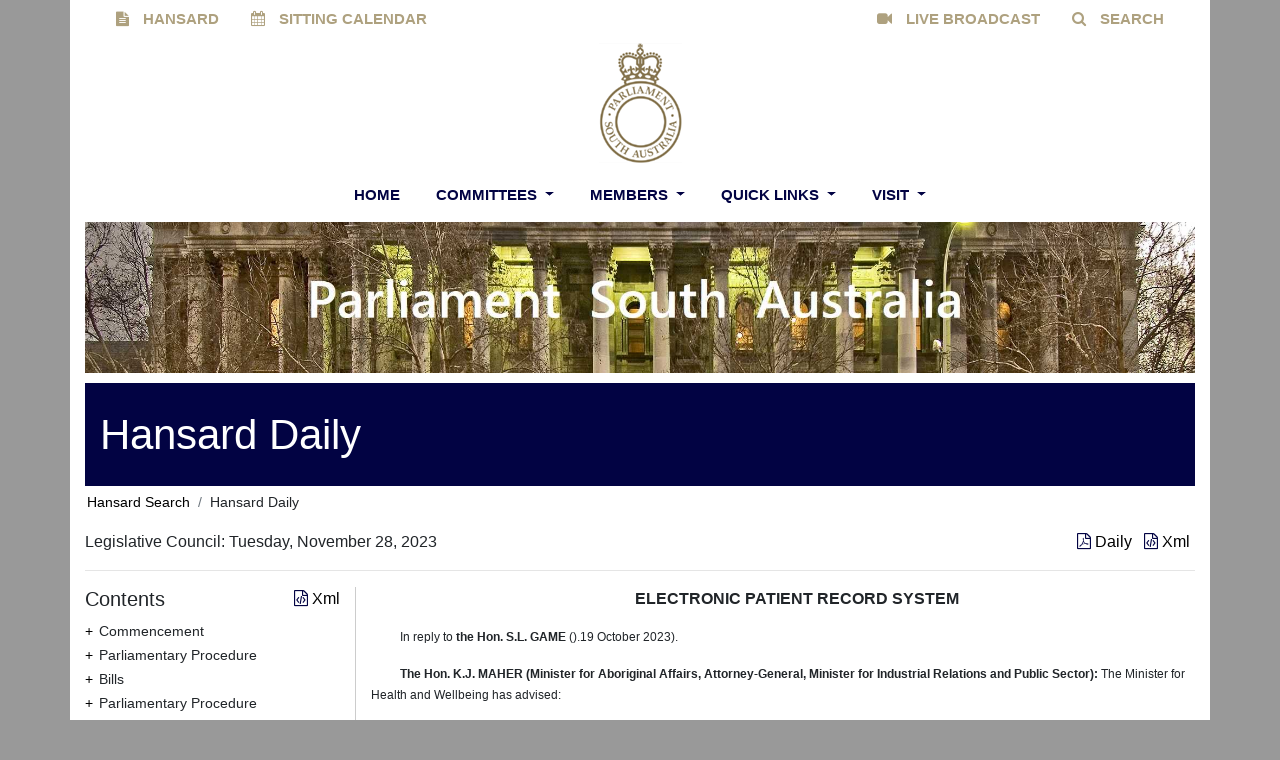

--- FILE ---
content_type: text/html; charset=utf-8
request_url: https://hansardsearch.parliament.sa.gov.au/daily/uh/2023-11-28/65
body_size: 172025
content:
<!DOCTYPE html>
<html lang="en">
<head>
    <link rel="icon" type="image/x-icon" href="/favicon.ico" />
    <meta charset="utf-8" />
    <meta http-equiv="X-UA-Compatible" content="IE=edge">
    <meta http-equiv="Content-type" content="text/html; charset=utf-8">
    <meta content="width=device-width, initial-scale=1.0" name="viewport" />

    <title>Hansard  Daily:   Legislative Council - Tuesday, November 28 2023</title>
                <meta name="description" content="View the Official Legislative Council Hansard Transcript for Tuesday, November 28 2023." />






    <!-- compiled and minified stylesheets -->
    <link rel="stylesheet" type="text/css" href="https://cdnjs.cloudflare.com/ajax/libs/bootstrap-datepicker/1.9.0/css/bootstrap-datepicker3.min.css" />
    <link rel="stylesheet" href="https://cdnjs.cloudflare.com/ajax/libs/select2/4.0.13/css/select2.min.css" referrerpolicy="no-referrer" />
    <link rel="stylesheet" type="text/css" href="/assets/styles/parliament/bootstrap.min.css" />
    <link rel="stylesheet" type="text/css" href="/assets/styles/parliament/parliament.min.css" />

    <link rel="stylesheet" type="text/css" href="/assets/styles/hansard_4.css" />
    <link rel="stylesheet" type="text/css" href="/assets/styles/hansard_search.css" />
    <link rel="stylesheet" type="text/css" href="/assets/styles/search.css" />
    <link rel="stylesheet" type="text/css" href="/assets/styles/portal.css" />

    <!-- Latest compiled and minified JavaScript -->
    <script type="text/javascript" src="/assets/scripts/jquery.min.js"></script>
    <!-- jQuery base library needed -->
    <script type="text/javascript" src="/assets/scripts/bootstrap.min.js"></script>
    <script type="text/javascript" src="https://cdnjs.cloudflare.com/ajax/libs/bootstrap-datepicker/1.9.0/js/bootstrap-datepicker.min.js" integrity="sha512-T/tUfKSV1bihCnd+MxKD0Hm1uBBroVYBOYSk1knyvQ9VyZJpc/ALb4P0r6ubwVPSGB2GvjeoMAJJImBG12TiaQ==" crossorigin="anonymous" referrerpolicy="no-referrer"></script>
    <script src="https://cdnjs.cloudflare.com/ajax/libs/select2/4.0.13/js/select2.min.js" referrerpolicy="no-referrer"></script>
        <!-- Global site tag (gtag.js) - Google Analytics -->
        <script async src="https://www.googletagmanager.com/gtag/js?id=G-ESVX8QZC9Z"></script>
        <script>
            window.dataLayer = window.dataLayer || [];
            function gtag() { dataLayer.push(arguments); }
            gtag('js', new Date());

            gtag('config', 'G-ESVX8QZC9Z');
        </script>
</head>

<body class="body-back header-static ">
    <div class="main-body">
        <header class="container ">
            <div class="header-top">
    <div class="container">
        


        <div class="row">
            <div class="col">
                            <div class="nav-item float-none float-lg-left">
                                <a class="text-center noUnderlineLink mainPagePillItem nav-link" href="https://www.parliament.sa.gov.au/en/About-Parliament/Hansard" title="HANSARD">
                                        <span class="menuIcon fa fa-file-text"> </span>
                                    HANSARD
                                </a>
                            </div>
                            <div class="nav-item float-none float-lg-left">
                                <a class="text-center noUnderlineLink mainPagePillItem nav-link" href="https://www.parliament.sa.gov.au/en/Sitting-Program/Sitting-Program" title="SITTING CALENDAR">
                                        <span class="menuIcon fa fa-calendar"> </span>
                                    SITTING CALENDAR
                                </a>
                            </div>
                            <div class="nav-item float-none float-lg-right">
                                <a class="text-center noUnderlineLink mainPagePillItem nav-link" href="https://www.parliament.sa.gov.au/en/Search" title="SEARCH">
                                        <span class="menuIcon fa fa-search"> </span>
                                    SEARCH
                                </a>
                            </div>
                            <div class="nav-item float-none float-lg-right">
                                <a class="text-center noUnderlineLink mainPagePillItem nav-link" href="https://www.parliament.sa.gov.au/en/About-Parliament/Live-Broadcast" title="LIVE BROADCAST">
                                        <span class="menuIcon fa fa-video-camera"> </span>
                                    LIVE BROADCAST
                                </a>
                            </div>
            </div>
        </div>
    </div>
</div>
            <nav class="" id="mainNavbar">
                <div class="">
                    <div class="navbar-left">
                    </div>
                    <div class="navbar-center">
                        <a class="navbar-brand " href="https://www.parliament.sa.gov.au">
                            <span class="logo">
                                <img src="/assets/media/project/parliament/images/themes/LargeGoldLogo.png" alt="" width="83" height="120" DisableWebEdit="False" />
                            </span>
                        </a>
                        

<nav class="navbar navbar-expand-xl flex-column navbar-light">
    <div>
        <div class="search-link">
            <a href="https://www.parliament.sa.gov.au/search">
                <span class="menuIcon fa fa-search fa-2x"> </span>
            </a>
        </div>
        <button class="navbar-toggler" type="button" data-toggle="collapse" data-target="#navbarNav" aria-controls="navbarNav" aria-expanded="false" aria-label="Toggle navigation">
            <span class="navbar-toggler-icon"></span>
        </button>
    </div>

    <div class="collapse navbar-collapse p-0" id="navbarNav">
        <ul class="navbar-nav text-center">

                    <li class="mainPageNavItem nav-item dropdown megamenu">
                        <a id="megamneu" href="https://www.parliament.sa.gov.au/en/" data-toggle="" aria-expanded="false" class=" noUnderlineLink mainPageNavLink nav-link font-weight-bold text-uppercase">
                            Home
                        </a>
                    </li>
                    <li class="mainPageNavItem nav-item dropdown megamenu">
                        <a id="megamneu" href="https://www.parliament.sa.gov.au/en/Committees" data-toggle="dropdown" aria-haspopup="aria-haspopup" aria-expanded="false" class="dropdown-toggle noUnderlineLink mainPageNavLink nav-link font-weight-bold text-uppercase">
                            Committees
                        </a>
                            <div aria-labelledby="megamneu" class="dropdown-menu border-0 p-0 m-0">
                                <div class="container">
                                    <div class="row bg-white rounded-0 m-0 shadow-lg">
                                        <div class="col-lg-7 col-xl-8">
                                            <div class="p-4">
                                                <div class="row">
                                                    <div class="col-lg-6 mb-4">
                                                        <h6 class="dropdownTitle font-weight-bold text-uppercase">Committees</h6>
                                                        <ul class="list-unstyled">
                                                                <li class=" nav-item">
                                                                    <a href="https://www.parliament.sa.gov.au/en/Committees/Committees-Home" class="dropdownLink noUnderlineLink nav-link text-small pb-3 pb-sm-3 pb-md-0">Committees Home</a>
                                                                </li>
                                                                <li class=" nav-item">
                                                                    <a href="https://www.parliament.sa.gov.au/en/Committees/About-Committees" class="dropdownLink noUnderlineLink nav-link text-small pb-3 pb-sm-3 pb-md-0">About Committees</a>
                                                                </li>
                                                                <li class=" nav-item">
                                                                    <a href="https://www.parliament.sa.gov.au/en/Committees/About-Committees" class="dropdownLink noUnderlineLink nav-link text-small pb-3 pb-sm-3 pb-md-0">Attend a Committee Hearing</a>
                                                                </li>
                                                                <li class=" nav-item">
                                                                    <a href="https://www.parliament.sa.gov.au/en/Committees/About-Committees" class="dropdownLink noUnderlineLink nav-link text-small pb-3 pb-sm-3 pb-md-0">Make a Submission</a>
                                                                </li>
                                                        </ul>
                                                    </div>
                                                </div>
                                            </div>
                                        </div>
                                        <div class="col-lg-5 col-xl-4 d-none d-sm-block nav-image">
                                                <img src="https://www.parliament.sa.gov.au/-/media/Project/Parliament/Images/Themes/Committees.jpg?h=369&amp;iar=0&amp;w=245&amp;hash=923CEA74C48CEAE0D7F1CF3837F44EAF" />
                                        </div>
                                    </div>
                                </div>
                            </div>
                    </li>
                    <li class="mainPageNavItem nav-item dropdown megamenu">
                        <a id="megamneu" href="https://www.parliament.sa.gov.au/en/Members" data-toggle="dropdown" aria-haspopup="aria-haspopup" aria-expanded="false" class="dropdown-toggle noUnderlineLink mainPageNavLink nav-link font-weight-bold text-uppercase">
                            Members
                        </a>
                            <div aria-labelledby="megamneu" class="dropdown-menu border-0 p-0 m-0">
                                <div class="container">
                                    <div class="row bg-white rounded-0 m-0 shadow-lg">
                                        <div class="col-lg-7 col-xl-8">
                                            <div class="p-4">
                                                <div class="row">
                                                    <div class="col-lg-6 mb-4">
                                                        <h6 class="dropdownTitle font-weight-bold text-uppercase">Members</h6>
                                                        <ul class="list-unstyled">
                                                                <li class=" nav-item">
                                                                    <a href="https://www.parliament.sa.gov.au/en/Members/Members-Home" class="dropdownLink noUnderlineLink nav-link text-small pb-3 pb-sm-3 pb-md-0">Members Home</a>
                                                                </li>
                                                                <li class=" nav-item">
                                                                    <a href="https://www.parliament.sa.gov.au/en/Members/Member-Details" class="dropdownLink noUnderlineLink nav-link text-small pb-3 pb-sm-3 pb-md-0">Member Details</a>
                                                                </li>
                                                                <li class=" nav-item">
                                                                    <a href="https://www.parliament.sa.gov.au/en/Members/Premiers-of-South-Australia" class="dropdownLink noUnderlineLink nav-link text-small pb-3 pb-sm-3 pb-md-0">Premiers of South Australia</a>
                                                                </li>
                                                                <li class=" nav-item">
                                                                    <a href="https://www.parliament.sa.gov.au/en/Members/Speakers-of-the-House" class="dropdownLink noUnderlineLink nav-link text-small pb-3 pb-sm-3 pb-md-0">Speakers of the House</a>
                                                                </li>
                                                                <li class=" nav-item">
                                                                    <a href="https://www.parliament.sa.gov.au/en/Members/All-Former-Members" class="dropdownLink noUnderlineLink nav-link text-small pb-3 pb-sm-3 pb-md-0">All Former Members</a>
                                                                </li>
                                                        </ul>
                                                    </div>
                                                </div>
                                            </div>
                                        </div>
                                        <div class="col-lg-5 col-xl-4 d-none d-sm-block nav-image">
                                                <img src="https://www.parliament.sa.gov.au/-/media/Project/Parliament/Images/Themes/Members.jpg?h=369&amp;iar=0&amp;w=245&amp;hash=DBF4BB49A41992EF3429F0D26D26E344" />
                                        </div>
                                    </div>
                                </div>
                            </div>
                    </li>
                    <li class="mainPageNavItem nav-item dropdown megamenu">
                        <a id="megamneu" href="https://www.parliament.sa.gov.au/en/Quick-Links5" data-toggle="dropdown" aria-haspopup="aria-haspopup" aria-expanded="false" class="dropdown-toggle noUnderlineLink mainPageNavLink nav-link font-weight-bold text-uppercase">
                            Quick Links
                        </a>
                            <div aria-labelledby="megamneu" class="dropdown-menu border-0 p-0 m-0">
                                <div class="container">
                                    <div class="row bg-white rounded-0 m-0 shadow-lg">
                                        <div class="col-lg-7 col-xl-8">
                                            <div class="p-4">
                                                <div class="row">
                                                    <div class="col-lg-6 mb-4">
                                                        <h6 class="dropdownTitle font-weight-bold text-uppercase">Quick Links</h6>
                                                        <ul class="list-unstyled">
                                                                <li class=" nav-item">
                                                                    <a href="https://www.parliament.sa.gov.au/en/Quick-Links/Useful-Links" class="dropdownLink noUnderlineLink nav-link text-small pb-3 pb-sm-3 pb-md-0">Useful Links</a>
                                                                </li>
                                                                <li class=" nav-item">
                                                                    <a href="https://www.parliament.sa.gov.au/en/Quick-Links/Useful-Links" class="dropdownLink noUnderlineLink nav-link text-small pb-3 pb-sm-3 pb-md-0">Australian Parliamentary Sites</a>
                                                                </li>
                                                                <li class=" nav-item">
                                                                    <a href="https://www.parliament.sa.gov.au/en/Quick-Links/Useful-Links" class="dropdownLink noUnderlineLink nav-link text-small pb-3 pb-sm-3 pb-md-0">Australian Sites</a>
                                                                </li>
                                                                <li class=" nav-item">
                                                                    <a href="https://www.parliament.sa.gov.au/en/Quick-Links/Useful-Links" class="dropdownLink noUnderlineLink nav-link text-small pb-3 pb-sm-3 pb-md-0">International Sites</a>
                                                                </li>
                                                                <li class=" nav-item">
                                                                    <a href="https://www.parliament.sa.gov.au/en/Education/Learning-Links" class="dropdownLink noUnderlineLink nav-link text-small pb-3 pb-sm-3 pb-md-0">Learning Links</a>
                                                                </li>
                                                                <li class=" nav-item">
                                                                    <a href="https://www.parliament.sa.gov.au/en/Quick-Links/Useful-Links" class="dropdownLink noUnderlineLink nav-link text-small pb-3 pb-sm-3 pb-md-0">South Australian Sites</a>
                                                                </li>
                                                                <li class=" nav-item">
                                                                    <a href="https://www.parliament.sa.gov.au/en/Quick-Links/Useful-Links" class="dropdownLink noUnderlineLink nav-link text-small pb-3 pb-sm-3 pb-md-0">Research Library Document Links</a>
                                                                </li>
                                                        </ul>
                                                    </div>
                                                </div>
                                            </div>
                                        </div>
                                        <div class="col-lg-5 col-xl-4 d-none d-sm-block nav-image">
                                                <img src="https://www.parliament.sa.gov.au/-/media/Project/Parliament/Images/Themes/QuickLinks.jpg?h=369&amp;iar=0&amp;w=245&amp;hash=FAF5760E35F8E6E6B0CD6F259D093341" />
                                        </div>
                                    </div>
                                </div>
                            </div>
                    </li>
                    <li class="mainPageNavItem nav-item dropdown megamenu">
                        <a id="megamneu" href="https://www.parliament.sa.gov.au/en/Quick-Links" data-toggle="dropdown" aria-haspopup="aria-haspopup" aria-expanded="false" class="dropdown-toggle noUnderlineLink mainPageNavLink nav-link font-weight-bold text-uppercase">
                            Visit
                        </a>
                            <div aria-labelledby="megamneu" class="dropdown-menu border-0 p-0 m-0">
                                <div class="container">
                                    <div class="row bg-white rounded-0 m-0 shadow-lg">
                                        <div class="col-lg-7 col-xl-8">
                                            <div class="p-4">
                                                <div class="row">
                                                    <div class="col-lg-6 mb-4">
                                                        <h6 class="dropdownTitle font-weight-bold text-uppercase">Visit</h6>
                                                        <ul class="list-unstyled">
                                                                <li class=" nav-item">
                                                                    <a href="https://www.parliament.sa.gov.au/en/Visit/Accessibility" class="dropdownLink noUnderlineLink nav-link text-small pb-3 pb-sm-3 pb-md-0">Accessibility</a>
                                                                </li>
                                                                <li class=" nav-item">
                                                                    <a href="https://www.parliament.sa.gov.au/en/Visit/Tours" class="dropdownLink noUnderlineLink nav-link text-small pb-3 pb-sm-3 pb-md-0">Tours</a>
                                                                </li>
                                                                <li class=" nav-item">
                                                                    <a href="https://www.parliament.sa.gov.au/en/How-Do-I/Access-Parliament" class="dropdownLink noUnderlineLink nav-link text-small pb-3 pb-sm-3 pb-md-0">See Question Time</a>
                                                                </li>
                                                                <li class=" nav-item">
                                                                    <a href="https://www.parliament.sa.gov.au/en/How-Do-I/Access-Parliament" class="dropdownLink noUnderlineLink nav-link text-small pb-3 pb-sm-3 pb-md-0">Visit Parliament Sitting</a>
                                                                </li>
                                                        </ul>
                                                    </div>
                                                </div>
                                            </div>
                                        </div>
                                        <div class="col-lg-5 col-xl-4 d-none d-sm-block nav-image">
                                                <img src="https://www.parliament.sa.gov.au/-/media/Project/Parliament/Images/Themes/Visit.jpg?h=368&amp;iar=0&amp;w=245&amp;hash=06B0042AF1D6EDB770A996A4EE7873B3" />
                                        </div>
                                    </div>
                                </div>
                            </div>
                    </li>
        </ul>
        <script src="/assets/scripts/search.js"></script>
    </div>
</nav>


                    </div>
                    <div class="navbar-right">
                    </div>
                </div>
            </nav>
        </header>
        <div class="container  body-content">
            <header class="page-header">
                <div class=" header">
                    <div class="row subpageHeaderImage">
                        <div class="col-lg-12">
                            <img src="/assets/media/project/parliament/images/themes/NarrowHomePageImageWithText.jpg" alt="" width="2048" height="278" />
                        </div>
                    </div>
                        <div class="row subpageHeaderTitle">
                            <div class="col-lg-12">
                                Hansard Daily
                            </div>
                        </div>
                </div>
            </header>
        </div>

        <div class="container  body-content pb-4">
                <ul class="breadcrumb">
            <li class="breadcrumb-item">
                <a href="/search" title="">Hansard Search</a>
            </li>
        <li class="breadcrumb-item">
            <span title="">Hansard Daily</span>
        </li>
    </ul>
<div class="row" id="dailySearchHeader">
    <div class="col-12">
        <div class="row">
            <div class="col-8">
                <span>Legislative Council: Tuesday, November 28, 2023</span>
            </div>
            <div class="col-4 daily-header align-right">
                    <a target="_blank" style="text-decoration:none" title="Download the Official Hansard PDF." href="/daily/uh/2023-11-28/pdf/download">
                        <i class="fa fa-file-pdf-o" aria-hidden="true"></i> Daily
                    </a>
                <span class="pl-2">
                    <a id="extractDownload" target="_blank" style="text-decoration:none;" title="Download the Extract XML Document." href="/daily/uh/2023-11-28/extract/65/download">
                        <i class="fa fa-file-code-o" aria-hidden="true"></i> Xml
                    </a>
                </span>
            </div>
        </div>
    </div>
</div>
<hr class="daily-hr" />
<div class="row" id="content">
    <div class="col-3 daily-toc">
        

<div class="daily-toc">

    <div class="row">
        <div class="col-6">
            <h5> Contents </h5>
        </div>
        <div class="col-6 align-right">
            <a id="tocDownload" title="Download the Table of Contents XML document." target="_blank" style="text-decoration:none" href="/daily/uh/2023-11-28/download/toc">
                <i class="fa fa-file-code-o" aria-hidden="true"></i> Xml
            </a>
        </div>
    </div>
    <ul class="dailyUl">
                <li>
                    <span id="proceeding_0" class="caret ">Commencement</span>
                    <ul class="nested ">
                                <li>
                                    <div class="leaf-node">
                                        <div class="dailyTocLeafItem">
                                            <a data-topicref="1" data-topicname="Commencement" 
                                                 onclick="GetExtract(this, '1', '65')" id="Commencement1" 
                                                 style="font-size: 14px;text-decoration: none;">
                                                Commencement
                                            </a>
                                        </div>
                                    </div>
                                </li>
                    </ul>
                </li>
                <li>
                    <span id="proceeding_1" class="caret ">Parliamentary Procedure</span>
                    <ul class="nested ">
                                <li>
                                    <div class="caret ">
                                        <div class="dailyTocItem">
                                            <a data-topicref="2" data-topicname="Sittings and Business" id="SittingsandBusiness2" onclick="GetExtract(this, '2', '65'); return false;" style="font-size: 14px;text-decoration: none;" href="/daily/uh/2023-11-28/2">
                                                Sittings and Business
                                            </a>
                                        </div>
                                    </div>
                                    <ul class="nested ">
                                        
        <li>
            <div class="leaf-node">
                 <div class="dailyTocLeafItem">
                    <a id="TheHon.K.J.MAHER20" onclick="GetExtract(this, '2', '4697')" style="font-size: 14px;text-decoration: none;">
                        The Hon. K.J. MAHER
                    </a>
                </div>
            </div>
        </li>
  </partial>
                                        
  </partial>
                                        
  </partial>


                                    </ul>
                                </li>
                    </ul>
                </li>
                <li>
                    <span id="proceeding_2" class="caret ">Bills</span>
                    <ul class="nested ">
                                <li>
                                    <div class="caret ">
                                        <div class="dailyTocItem">
                                            <a data-topicref="3" data-topicname="Public Holidays Bill" id="PublicHolidaysBill3" onclick="GetExtract(this, '3', '65'); return false;" style="font-size: 14px;text-decoration: none;" href="/daily/uh/2023-11-28/3">
                                                Public Holidays Bill
                                            </a>
                                        </div>
                                    </div>
                                    <ul class="nested ">
                                        
  </partial>
                                        
  </partial>
                                        
  </partial>


                                                <li>
                                                    <div class="caret ">
                                                        <div class="dailyTocItem">
                                                            <a id="SecondReading30" 
                                                                 onclick="GetExtract(this, '3', '65')" style="font-size: 14px;text-decoration: none;">
                                                                Second Reading
                                                            </a>
                                                        </div>
                                                    </div>
                                                    <ul class="nested ">
                                                        
        <li>
            <div class="leaf-node">
                 <div class="dailyTocLeafItem">
                    <a id="TheHon.H.M.GIROLAMO30" onclick="GetExtract(this, '3', '6827')" style="font-size: 14px;text-decoration: none;">
                        The Hon. H.M. GIROLAMO
                    </a>
                </div>
            </div>
        </li>
        <li>
            <div class="leaf-node">
                 <div class="dailyTocLeafItem">
                    <a id="TheHon.C.BONAROS31" onclick="GetExtract(this, '3', '5418')" style="font-size: 14px;text-decoration: none;">
                        The Hon. C. BONAROS
                    </a>
                </div>
            </div>
        </li>
        <li>
            <div class="leaf-node">
                 <div class="dailyTocLeafItem">
                    <a id="TheHon.T.A.FRANKS32" onclick="GetExtract(this, '3', '4363')" style="font-size: 14px;text-decoration: none;">
                        The Hon. T.A. FRANKS
                    </a>
                </div>
            </div>
        </li>
        <li>
            <div class="leaf-node">
                 <div class="dailyTocLeafItem">
                    <a id="TheHon.F.PANGALLO33" onclick="GetExtract(this, '3', '5419')" style="font-size: 14px;text-decoration: none;">
                        The Hon. F. PANGALLO
                    </a>
                </div>
            </div>
        </li>
        <li>
            <div class="leaf-node">
                 <div class="dailyTocLeafItem">
                    <a id="TheHon.S.L.GAME34" onclick="GetExtract(this, '3', '6929')" style="font-size: 14px;text-decoration: none;">
                        The Hon. S.L. GAME
                    </a>
                </div>
            </div>
        </li>
        <li>
            <div class="leaf-node">
                 <div class="dailyTocLeafItem">
                    <a id="TheHon.E.S.BOURKE35" onclick="GetExtract(this, '3', '5413')" style="font-size: 14px;text-decoration: none;">
                        The Hon. E.S. BOURKE
                    </a>
                </div>
            </div>
        </li>
        <li>
            <div class="leaf-node">
                 <div class="dailyTocLeafItem">
                    <a id="TheHon.J.E.HANSON36" onclick="GetExtract(this, '3', '5244')" style="font-size: 14px;text-decoration: none;">
                        The Hon. J.E. HANSON
                    </a>
                </div>
            </div>
        </li>
        <li>
            <div class="leaf-node">
                 <div class="dailyTocLeafItem">
                    <a id="TheHon.K.J.MAHER37" onclick="GetExtract(this, '3', '4697')" style="font-size: 14px;text-decoration: none;">
                        The Hon. K.J. MAHER
                    </a>
                </div>
            </div>
        </li>
  </partial>
                                                        
  </partial>
                                                        
  </partial>
                                                    </ul>
                                                </li>
                                                <li>
                                                    <div class="leaf-node">
                                                        <div class="dailyTocLeafItem">
                                                            <a id="CommitteeStage31" 
                                                                 onclick="GetExtract(this, '3', '65')" style="font-size: 14px;text-decoration: none;">
                                                                Committee Stage
                                                            </a>
                                                        </div>
                                                    </div>
                                                </li>
                                                <li>
                                                    <div class="caret ">
                                                        <div class="dailyTocItem">
                                                            <a id="ThirdReading32" 
                                                                 onclick="GetExtract(this, '3', '65')" style="font-size: 14px;text-decoration: none;">
                                                                Third Reading
                                                            </a>
                                                        </div>
                                                    </div>
                                                    <ul class="nested ">
                                                        
        <li>
            <div class="leaf-node">
                 <div class="dailyTocLeafItem">
                    <a id="TheHon.K.J.MAHER30" onclick="GetExtract(this, '3', '4697')" style="font-size: 14px;text-decoration: none;">
                        The Hon. K.J. MAHER
                    </a>
                </div>
            </div>
        </li>
  </partial>
                                                        
  </partial>
                                                        
  </partial>
                                                    </ul>
                                                </li>
                                    </ul>
                                </li>
                                <li>
                                    <div class="caret ">
                                        <div class="dailyTocItem">
                                            <a data-topicref="4" data-topicname="Adelaide University Bill" id="AdelaideUniversityBill4" onclick="GetExtract(this, '4', '65'); return false;" style="font-size: 14px;text-decoration: none;" href="/daily/uh/2023-11-28/4">
                                                Adelaide University Bill
                                            </a>
                                        </div>
                                    </div>
                                    <ul class="nested ">
                                        
  </partial>
                                        
  </partial>
                                        
  </partial>


                                                <li>
                                                    <div class="leaf-node">
                                                        <div class="dailyTocLeafItem">
                                                            <a id="Assent40" 
                                                                 onclick="GetExtract(this, '4', '65')" style="font-size: 14px;text-decoration: none;">
                                                                Assent
                                                            </a>
                                                        </div>
                                                    </div>
                                                </li>
                                    </ul>
                                </li>
                                <li>
                                    <div class="caret ">
                                        <div class="dailyTocItem">
                                            <a data-topicref="5" data-topicname="Gas (Other Gases) Amendment Bill" id="Gas(OtherGases)AmendmentBill5" onclick="GetExtract(this, '5', '65'); return false;" style="font-size: 14px;text-decoration: none;" href="/daily/uh/2023-11-28/5">
                                                Gas (Other Gases) Amendment Bill
                                            </a>
                                        </div>
                                    </div>
                                    <ul class="nested ">
                                        
  </partial>
                                        
  </partial>
                                        
  </partial>


                                                <li>
                                                    <div class="leaf-node">
                                                        <div class="dailyTocLeafItem">
                                                            <a id="Assent50" 
                                                                 onclick="GetExtract(this, '5', '65')" style="font-size: 14px;text-decoration: none;">
                                                                Assent
                                                            </a>
                                                        </div>
                                                    </div>
                                                </li>
                                    </ul>
                                </li>
                                <li>
                                    <div class="caret ">
                                        <div class="dailyTocItem">
                                            <a data-topicref="6" data-topicname="Petroleum and Geothermal Energy (Energy Resources) Amendment Bill" id="PetroleumandGeothermalEnergy(EnergyResources)AmendmentBill6" onclick="GetExtract(this, '6', '65'); return false;" style="font-size: 14px;text-decoration: none;" href="/daily/uh/2023-11-28/6">
                                                Petroleum and Geothermal Energy (Energy Resources) Amendment Bill
                                            </a>
                                        </div>
                                    </div>
                                    <ul class="nested ">
                                        
  </partial>
                                        
  </partial>
                                        
  </partial>


                                                <li>
                                                    <div class="leaf-node">
                                                        <div class="dailyTocLeafItem">
                                                            <a id="Assent60" 
                                                                 onclick="GetExtract(this, '6', '65')" style="font-size: 14px;text-decoration: none;">
                                                                Assent
                                                            </a>
                                                        </div>
                                                    </div>
                                                </li>
                                    </ul>
                                </li>
                                <li>
                                    <div class="caret ">
                                        <div class="dailyTocItem">
                                            <a data-topicref="7" data-topicname="Social Workers Registration (Commencement) Amendment Bill" id="SocialWorkersRegistration(Commencement)AmendmentBill7" onclick="GetExtract(this, '7', '65'); return false;" style="font-size: 14px;text-decoration: none;" href="/daily/uh/2023-11-28/7">
                                                Social Workers Registration (Commencement) Amendment Bill
                                            </a>
                                        </div>
                                    </div>
                                    <ul class="nested ">
                                        
  </partial>
                                        
  </partial>
                                        
  </partial>


                                                <li>
                                                    <div class="leaf-node">
                                                        <div class="dailyTocLeafItem">
                                                            <a id="Assent70" 
                                                                 onclick="GetExtract(this, '7', '65')" style="font-size: 14px;text-decoration: none;">
                                                                Assent
                                                            </a>
                                                        </div>
                                                    </div>
                                                </li>
                                    </ul>
                                </li>
                                <li>
                                    <div class="caret ">
                                        <div class="dailyTocItem">
                                            <a data-topicref="8" data-topicname="Statutes Amendment (National Energy Laws) (Other Gases) Bill" id="StatutesAmendment(NationalEnergyLaws)(OtherGases)Bill8" onclick="GetExtract(this, '8', '65'); return false;" style="font-size: 14px;text-decoration: none;" href="/daily/uh/2023-11-28/8">
                                                Statutes Amendment (National Energy Laws) (Other Gases) Bill
                                            </a>
                                        </div>
                                    </div>
                                    <ul class="nested ">
                                        
  </partial>
                                        
  </partial>
                                        
  </partial>


                                                <li>
                                                    <div class="leaf-node">
                                                        <div class="dailyTocLeafItem">
                                                            <a id="Assent80" 
                                                                 onclick="GetExtract(this, '8', '65')" style="font-size: 14px;text-decoration: none;">
                                                                Assent
                                                            </a>
                                                        </div>
                                                    </div>
                                                </li>
                                    </ul>
                                </li>
                                <li>
                                    <div class="caret ">
                                        <div class="dailyTocItem">
                                            <a data-topicref="9" data-topicname="Hydrogen and Renewable Energy Bill" id="HydrogenandRenewableEnergyBill9" onclick="GetExtract(this, '9', '65'); return false;" style="font-size: 14px;text-decoration: none;" href="/daily/uh/2023-11-28/9">
                                                Hydrogen and Renewable Energy Bill
                                            </a>
                                        </div>
                                    </div>
                                    <ul class="nested ">
                                        
  </partial>
                                        
  </partial>
                                        
  </partial>


                                                <li>
                                                    <div class="leaf-node">
                                                        <div class="dailyTocLeafItem">
                                                            <a id="Assent90" 
                                                                 onclick="GetExtract(this, '9', '65')" style="font-size: 14px;text-decoration: none;">
                                                                Assent
                                                            </a>
                                                        </div>
                                                    </div>
                                                </li>
                                    </ul>
                                </li>
                    </ul>
                </li>
                <li>
                    <span id="proceeding_3" class="caret ">Parliamentary Procedure</span>
                    <ul class="nested ">
                                <li>
                                    <div class="leaf-node">
                                        <div class="dailyTocLeafItem">
                                            <a data-topicref="10" data-topicname="Answers Tabled" 
                                                 onclick="GetExtract(this, '10', '65')" id="AnswersTabled10" 
                                                 style="font-size: 14px;text-decoration: none;">
                                                Answers Tabled
                                            </a>
                                        </div>
                                    </div>
                                </li>
                                <li>
                                    <div class="leaf-node">
                                        <div class="dailyTocLeafItem">
                                            <a data-topicref="11" data-topicname="Papers" 
                                                 onclick="GetExtract(this, '11', '65')" id="Papers11" 
                                                 style="font-size: 14px;text-decoration: none;">
                                                Papers
                                            </a>
                                        </div>
                                    </div>
                                </li>
                    </ul>
                </li>
                <li>
                    <span id="proceeding_4" class="caret ">Parliamentary Committees</span>
                    <ul class="nested ">
                                <li>
                                    <div class="caret ">
                                        <div class="dailyTocItem">
                                            <a data-topicref="12" data-topicname="Crime and Public Integrity Policy Committee" id="CrimeandPublicIntegrityPolicyCommittee12" onclick="GetExtract(this, '12', '65'); return false;" style="font-size: 14px;text-decoration: none;" href="/daily/uh/2023-11-28/12">
                                                Crime and Public Integrity Policy Committee
                                            </a>
                                        </div>
                                    </div>
                                    <ul class="nested ">
                                        
        <li>
            <div class="leaf-node">
                 <div class="dailyTocLeafItem">
                    <a id="TheHon.J.E.HANSON120" onclick="GetExtract(this, '12', '5244')" style="font-size: 14px;text-decoration: none;">
                        The Hon. J.E. HANSON
                    </a>
                </div>
            </div>
        </li>
  </partial>
                                        
  </partial>
                                        
  </partial>


                                    </ul>
                                </li>
                                <li>
                                    <div class="caret ">
                                        <div class="dailyTocItem">
                                            <a data-topicref="13" data-topicname="Natural Resources Committee" id="NaturalResourcesCommittee13" onclick="GetExtract(this, '13', '65'); return false;" style="font-size: 14px;text-decoration: none;" href="/daily/uh/2023-11-28/13">
                                                Natural Resources Committee
                                            </a>
                                        </div>
                                    </div>
                                    <ul class="nested ">
                                        
        <li>
            <div class="leaf-node">
                 <div class="dailyTocLeafItem">
                    <a id="TheHon.R.P.WORTLEY130" onclick="GetExtract(this, '13', '3125')" style="font-size: 14px;text-decoration: none;">
                        The Hon. R.P. WORTLEY
                    </a>
                </div>
            </div>
        </li>
  </partial>
                                        
  </partial>
                                        
  </partial>


                                    </ul>
                                </li>
                    </ul>
                </li>
                <li>
                    <span id="proceeding_5" class="caret ">Condolence</span>
                    <ul class="nested ">
                                <li>
                                    <div class="caret ">
                                        <div class="dailyTocItem">
                                            <a data-topicref="14" data-topicname="Doig, Brevet Sergeant Jason Christopher" id="Doig,BrevetSergeantJasonChristopher14" onclick="GetExtract(this, '14', '65'); return false;" style="font-size: 14px;text-decoration: none;" href="/daily/uh/2023-11-28/14">
                                                Doig, Brevet Sergeant Jason Christopher
                                            </a>
                                        </div>
                                    </div>
                                    <ul class="nested ">
                                        
        <li>
            <div class="leaf-node">
                 <div class="dailyTocLeafItem">
                    <a id="TheHon.K.J.MAHER140" onclick="GetExtract(this, '14', '4697')" style="font-size: 14px;text-decoration: none;">
                        The Hon. K.J. MAHER
                    </a>
                </div>
            </div>
        </li>
        <li>
            <div class="leaf-node">
                 <div class="dailyTocLeafItem">
                    <a id="TheHon.N.J.CENTOFANTI141" onclick="GetExtract(this, '14', '6706')" style="font-size: 14px;text-decoration: none;">
                        The Hon. N.J. CENTOFANTI
                    </a>
                </div>
            </div>
        </li>
        <li>
            <div class="leaf-node">
                 <div class="dailyTocLeafItem">
                    <a id="TheHon.C.M.SCRIVEN142" onclick="GetExtract(this, '14', '5412')" style="font-size: 14px;text-decoration: none;">
                        The Hon. C.M. SCRIVEN
                    </a>
                </div>
            </div>
        </li>
        <li>
            <div class="leaf-node">
                 <div class="dailyTocLeafItem">
                    <a id="TheHon.B.R.HOOD143" onclick="GetExtract(this, '14', '7056')" style="font-size: 14px;text-decoration: none;">
                        The Hon. B.R. HOOD
                    </a>
                </div>
            </div>
        </li>
  </partial>
                                        
  </partial>
                                        
  </partial>


                                    </ul>
                                </li>
                    </ul>
                </li>
                <li>
                    <span id="proceeding_6" class="caret ">Parliamentary Procedure</span>
                    <ul class="nested ">
                                <li>
                                    <div class="leaf-node">
                                        <div class="dailyTocLeafItem">
                                            <a data-topicref="15" data-topicname="Visitors" 
                                                 onclick="GetExtract(this, '15', '65')" id="Visitors15" 
                                                 style="font-size: 14px;text-decoration: none;">
                                                Visitors
                                            </a>
                                        </div>
                                    </div>
                                </li>
                    </ul>
                </li>
                <li>
                    <span id="proceeding_7" class="caret ">Question Time</span>
                    <ul class="nested ">
                                <li>
                                    <div class="caret ">
                                        <div class="dailyTocItem">
                                            <a data-topicref="16" data-topicname="Riverland Wine Industry Blueprint" id="RiverlandWineIndustryBlueprint16" onclick="GetExtract(this, '16', '65'); return false;" style="font-size: 14px;text-decoration: none;" href="/daily/uh/2023-11-28/16">
                                                Riverland Wine Industry Blueprint
                                            </a>
                                        </div>
                                    </div>
                                    <ul class="nested ">
                                        
  </partial>
                                        
        <li>
            <div class="leaf-node">
                 <div class="dailyTocLeafItem">
                    <a id="TheHon.N.J.CENTOFANTI160" onclick="GetExtract(this, '16', '6706')" style="font-size: 14px;text-decoration: none;">
                        The Hon. N.J. CENTOFANTI
                    </a>
                </div>
            </div>
        </li>
  </partial>
                                        
        <li>
            <div class="leaf-node">
                 <div class="dailyTocLeafItem">
                    <a id="TheHon.C.M.SCRIVEN160" onclick="GetExtract(this, '16', '5412')" style="font-size: 14px;text-decoration: none;">
                        The Hon. C.M. SCRIVEN
                    </a>
                </div>
            </div>
        </li>
  </partial>


                                    </ul>
                                </li>
                                <li>
                                    <div class="caret ">
                                        <div class="dailyTocItem">
                                            <a data-topicref="17" data-topicname="Riverland Wine Industry Blueprint" id="RiverlandWineIndustryBlueprint17" onclick="GetExtract(this, '17', '65'); return false;" style="font-size: 14px;text-decoration: none;" href="/daily/uh/2023-11-28/17">
                                                Riverland Wine Industry Blueprint
                                            </a>
                                        </div>
                                    </div>
                                    <ul class="nested ">
                                        
  </partial>
                                        
        <li>
            <div class="leaf-node">
                 <div class="dailyTocLeafItem">
                    <a id="TheHon.N.J.CENTOFANTI170" onclick="GetExtract(this, '17', '6706')" style="font-size: 14px;text-decoration: none;">
                        The Hon. N.J. CENTOFANTI
                    </a>
                </div>
            </div>
        </li>
  </partial>
                                        
        <li>
            <div class="leaf-node">
                 <div class="dailyTocLeafItem">
                    <a id="TheHon.C.M.SCRIVEN170" onclick="GetExtract(this, '17', '5412')" style="font-size: 14px;text-decoration: none;">
                        The Hon. C.M. SCRIVEN
                    </a>
                </div>
            </div>
        </li>
  </partial>


                                    </ul>
                                </li>
                                <li>
                                    <div class="caret ">
                                        <div class="dailyTocItem">
                                            <a data-topicref="18" data-topicname="Riverland Wine Industry Blueprint" id="RiverlandWineIndustryBlueprint18" onclick="GetExtract(this, '18', '65'); return false;" style="font-size: 14px;text-decoration: none;" href="/daily/uh/2023-11-28/18">
                                                Riverland Wine Industry Blueprint
                                            </a>
                                        </div>
                                    </div>
                                    <ul class="nested ">
                                        
  </partial>
                                        
        <li>
            <div class="leaf-node">
                 <div class="dailyTocLeafItem">
                    <a id="TheHon.N.J.CENTOFANTI180" onclick="GetExtract(this, '18', '6706')" style="font-size: 14px;text-decoration: none;">
                        The Hon. N.J. CENTOFANTI
                    </a>
                </div>
            </div>
        </li>
  </partial>
                                        
        <li>
            <div class="leaf-node">
                 <div class="dailyTocLeafItem">
                    <a id="TheHon.C.M.SCRIVEN180" onclick="GetExtract(this, '18', '5412')" style="font-size: 14px;text-decoration: none;">
                        The Hon. C.M. SCRIVEN
                    </a>
                </div>
            </div>
        </li>
  </partial>


                                    </ul>
                                </li>
                                <li>
                                    <div class="caret ">
                                        <div class="dailyTocItem">
                                            <a data-topicref="19" data-topicname="Lower River Murray Levees" id="LowerRiverMurrayLevees19" onclick="GetExtract(this, '19', '65'); return false;" style="font-size: 14px;text-decoration: none;" href="/daily/uh/2023-11-28/19">
                                                Lower River Murray Levees
                                            </a>
                                        </div>
                                    </div>
                                    <ul class="nested ">
                                        
  </partial>
                                        
        <li>
            <div class="leaf-node">
                 <div class="dailyTocLeafItem">
                    <a id="TheHon.N.J.CENTOFANTI190" onclick="GetExtract(this, '19', '6706')" style="font-size: 14px;text-decoration: none;">
                        The Hon. N.J. CENTOFANTI
                    </a>
                </div>
            </div>
        </li>
  </partial>
                                        
        <li>
            <div class="leaf-node">
                 <div class="dailyTocLeafItem">
                    <a id="TheHon.C.M.SCRIVEN190" onclick="GetExtract(this, '19', '5412')" style="font-size: 14px;text-decoration: none;">
                        The Hon. C.M. SCRIVEN
                    </a>
                </div>
            </div>
        </li>
  </partial>


                                    </ul>
                                </li>
                                <li>
                                    <div class="caret ">
                                        <div class="dailyTocItem">
                                            <a data-topicref="20" data-topicname="Lower River Murray Levees" id="LowerRiverMurrayLevees20" onclick="GetExtract(this, '20', '65'); return false;" style="font-size: 14px;text-decoration: none;" href="/daily/uh/2023-11-28/20">
                                                Lower River Murray Levees
                                            </a>
                                        </div>
                                    </div>
                                    <ul class="nested ">
                                        
  </partial>
                                        
        <li>
            <div class="leaf-node">
                 <div class="dailyTocLeafItem">
                    <a id="TheHon.N.J.CENTOFANTI200" onclick="GetExtract(this, '20', '6706')" style="font-size: 14px;text-decoration: none;">
                        The Hon. N.J. CENTOFANTI
                    </a>
                </div>
            </div>
        </li>
  </partial>
                                        
        <li>
            <div class="leaf-node">
                 <div class="dailyTocLeafItem">
                    <a id="TheHon.C.M.SCRIVEN200" onclick="GetExtract(this, '20', '5412')" style="font-size: 14px;text-decoration: none;">
                        The Hon. C.M. SCRIVEN
                    </a>
                </div>
            </div>
        </li>
  </partial>


                                    </ul>
                                </li>
                                <li>
                                    <div class="caret ">
                                        <div class="dailyTocItem">
                                            <a data-topicref="21" data-topicname="Blue Swimmer Crabs" id="BlueSwimmerCrabs21" onclick="GetExtract(this, '21', '65'); return false;" style="font-size: 14px;text-decoration: none;" href="/daily/uh/2023-11-28/21">
                                                Blue Swimmer Crabs
                                            </a>
                                        </div>
                                    </div>
                                    <ul class="nested ">
                                        
  </partial>
                                        
        <li>
            <div class="leaf-node">
                 <div class="dailyTocLeafItem">
                    <a id="TheHon.N.J.CENTOFANTI210" onclick="GetExtract(this, '21', '6706')" style="font-size: 14px;text-decoration: none;">
                        The Hon. N.J. CENTOFANTI
                    </a>
                </div>
            </div>
        </li>
  </partial>
                                        
        <li>
            <div class="leaf-node">
                 <div class="dailyTocLeafItem">
                    <a id="TheHon.C.M.SCRIVEN210" onclick="GetExtract(this, '21', '5412')" style="font-size: 14px;text-decoration: none;">
                        The Hon. C.M. SCRIVEN
                    </a>
                </div>
            </div>
        </li>
  </partial>


                                    </ul>
                                </li>
                                <li>
                                    <div class="caret ">
                                        <div class="dailyTocItem">
                                            <a data-topicref="22" data-topicname="Women Lawyers Association Awards" id="WomenLawyersAssociationAwards22" onclick="GetExtract(this, '22', '65'); return false;" style="font-size: 14px;text-decoration: none;" href="/daily/uh/2023-11-28/22">
                                                Women Lawyers Association Awards
                                            </a>
                                        </div>
                                    </div>
                                    <ul class="nested ">
                                        
  </partial>
                                        
        <li>
            <div class="leaf-node">
                 <div class="dailyTocLeafItem">
                    <a id="TheHon.M.ELDANNAWI220" onclick="GetExtract(this, '22', '7122')" style="font-size: 14px;text-decoration: none;">
                        The Hon. M. EL DANNAWI
                    </a>
                </div>
            </div>
        </li>
  </partial>
                                        
        <li>
            <div class="leaf-node">
                 <div class="dailyTocLeafItem">
                    <a id="TheHon.K.J.MAHER220" onclick="GetExtract(this, '22', '4697')" style="font-size: 14px;text-decoration: none;">
                        The Hon. K.J. MAHER
                    </a>
                </div>
            </div>
        </li>
  </partial>


                                    </ul>
                                </li>
                                <li>
                                    <div class="caret ">
                                        <div class="dailyTocItem">
                                            <a data-topicref="23" data-topicname="Domestic, Family and Sexual Violence" id="Domestic,FamilyandSexualViolence23" onclick="GetExtract(this, '23', '65'); return false;" style="font-size: 14px;text-decoration: none;" href="/daily/uh/2023-11-28/23">
                                                Domestic, Family and Sexual Violence
                                            </a>
                                        </div>
                                    </div>
                                    <ul class="nested ">
                                        
  </partial>
                                        
        <li>
            <div class="leaf-node">
                 <div class="dailyTocLeafItem">
                    <a id="TheHon.T.A.FRANKS230" onclick="GetExtract(this, '23', '4363')" style="font-size: 14px;text-decoration: none;">
                        The Hon. T.A. FRANKS
                    </a>
                </div>
            </div>
        </li>
  </partial>
                                        
        <li>
            <div class="leaf-node">
                 <div class="dailyTocLeafItem">
                    <a id="TheHon.C.M.SCRIVEN230" onclick="GetExtract(this, '23', '5412')" style="font-size: 14px;text-decoration: none;">
                        The Hon. C.M. SCRIVEN
                    </a>
                </div>
            </div>
        </li>
  </partial>


                                    </ul>
                                </li>
                                <li>
                                    <div class="caret ">
                                        <div class="dailyTocItem">
                                            <a data-topicref="24" data-topicname="Domestic, Family and Sexual Violence" id="Domestic,FamilyandSexualViolence24" onclick="GetExtract(this, '24', '65'); return false;" style="font-size: 14px;text-decoration: none;" href="/daily/uh/2023-11-28/24">
                                                Domestic, Family and Sexual Violence
                                            </a>
                                        </div>
                                    </div>
                                    <ul class="nested ">
                                        
  </partial>
                                        
        <li>
            <div class="leaf-node">
                 <div class="dailyTocLeafItem">
                    <a id="TheHon.J.M.A.LENSINK240" onclick="GetExtract(this, '24', '2742')" style="font-size: 14px;text-decoration: none;">
                        The Hon. J.M.A. LENSINK
                    </a>
                </div>
            </div>
        </li>
  </partial>
                                        
        <li>
            <div class="leaf-node">
                 <div class="dailyTocLeafItem">
                    <a id="TheHon.C.M.SCRIVEN240" onclick="GetExtract(this, '24', '5412')" style="font-size: 14px;text-decoration: none;">
                        The Hon. C.M. SCRIVEN
                    </a>
                </div>
            </div>
        </li>
  </partial>


                                    </ul>
                                </li>
                    </ul>
                </li>
                <li>
                    <span id="proceeding_8" class="caret ">Ministerial Statement</span>
                    <ul class="nested ">
                                <li>
                                    <div class="caret ">
                                        <div class="dailyTocItem">
                                            <a data-topicref="25" data-topicname="Violence Against Women" id="ViolenceAgainstWomen25" onclick="GetExtract(this, '25', '65'); return false;" style="font-size: 14px;text-decoration: none;" href="/daily/uh/2023-11-28/25">
                                                Violence Against Women
                                            </a>
                                        </div>
                                    </div>
                                    <ul class="nested ">
                                        
        <li>
            <div class="leaf-node">
                 <div class="dailyTocLeafItem">
                    <a id="TheHon.C.M.SCRIVEN250" onclick="GetExtract(this, '25', '5412')" style="font-size: 14px;text-decoration: none;">
                        The Hon. C.M. SCRIVEN
                    </a>
                </div>
            </div>
        </li>
  </partial>
                                        
  </partial>
                                        
  </partial>


                                    </ul>
                                </li>
                    </ul>
                </li>
                <li>
                    <span id="proceeding_9" class="caret ">Question Time</span>
                    <ul class="nested ">
                                <li>
                                    <div class="caret ">
                                        <div class="dailyTocItem">
                                            <a data-topicref="26" data-topicname="Immigrant Detention" id="ImmigrantDetention26" onclick="GetExtract(this, '26', '65'); return false;" style="font-size: 14px;text-decoration: none;" href="/daily/uh/2023-11-28/26">
                                                Immigrant Detention
                                            </a>
                                        </div>
                                    </div>
                                    <ul class="nested ">
                                        
  </partial>
                                        
        <li>
            <div class="leaf-node">
                 <div class="dailyTocLeafItem">
                    <a id="TheHon.J.S.LEE260" onclick="GetExtract(this, '26', '4362')" style="font-size: 14px;text-decoration: none;">
                        The Hon. J.S. LEE
                    </a>
                </div>
            </div>
        </li>
  </partial>
                                        
        <li>
            <div class="leaf-node">
                 <div class="dailyTocLeafItem">
                    <a id="TheHon.K.J.MAHER260" onclick="GetExtract(this, '26', '4697')" style="font-size: 14px;text-decoration: none;">
                        The Hon. K.J. MAHER
                    </a>
                </div>
            </div>
        </li>
  </partial>


                                    </ul>
                                </li>
                                <li>
                                    <div class="caret ">
                                        <div class="dailyTocItem">
                                            <a data-topicref="27" data-topicname="Carly Ryan Foundation" id="CarlyRyanFoundation27" onclick="GetExtract(this, '27', '65'); return false;" style="font-size: 14px;text-decoration: none;" href="/daily/uh/2023-11-28/27">
                                                Carly Ryan Foundation
                                            </a>
                                        </div>
                                    </div>
                                    <ul class="nested ">
                                        
  </partial>
                                        
        <li>
            <div class="leaf-node">
                 <div class="dailyTocLeafItem">
                    <a id="TheHon.R.P.WORTLEY270" onclick="GetExtract(this, '27', '3125')" style="font-size: 14px;text-decoration: none;">
                        The Hon. R.P. WORTLEY
                    </a>
                </div>
            </div>
        </li>
  </partial>
                                        
        <li>
            <div class="leaf-node">
                 <div class="dailyTocLeafItem">
                    <a id="TheHon.K.J.MAHER270" onclick="GetExtract(this, '27', '4697')" style="font-size: 14px;text-decoration: none;">
                        The Hon. K.J. MAHER
                    </a>
                </div>
            </div>
        </li>
  </partial>


                                    </ul>
                                </li>
                                <li>
                                    <div class="caret ">
                                        <div class="dailyTocItem">
                                            <a data-topicref="28" data-topicname="Veterans Ministerial Council" id="VeteransMinisterialCouncil28" onclick="GetExtract(this, '28', '65'); return false;" style="font-size: 14px;text-decoration: none;" href="/daily/uh/2023-11-28/28">
                                                Veterans Ministerial Council
                                            </a>
                                        </div>
                                    </div>
                                    <ul class="nested ">
                                        
  </partial>
                                        
        <li>
            <div class="leaf-node">
                 <div class="dailyTocLeafItem">
                    <a id="TheHon.S.L.GAME280" onclick="GetExtract(this, '28', '6929')" style="font-size: 14px;text-decoration: none;">
                        The Hon. S.L. GAME
                    </a>
                </div>
            </div>
        </li>
  </partial>
                                        
        <li>
            <div class="leaf-node">
                 <div class="dailyTocLeafItem">
                    <a id="TheHon.C.M.SCRIVEN280" onclick="GetExtract(this, '28', '5412')" style="font-size: 14px;text-decoration: none;">
                        The Hon. C.M. SCRIVEN
                    </a>
                </div>
            </div>
        </li>
  </partial>


                                    </ul>
                                </li>
                                <li>
                                    <div class="caret ">
                                        <div class="dailyTocItem">
                                            <a data-topicref="29" data-topicname="Allied Health Professionals in Schools" id="AlliedHealthProfessionalsinSchools29" onclick="GetExtract(this, '29', '65'); return false;" style="font-size: 14px;text-decoration: none;" href="/daily/uh/2023-11-28/29">
                                                Allied Health Professionals in Schools
                                            </a>
                                        </div>
                                    </div>
                                    <ul class="nested ">
                                        
  </partial>
                                        
        <li>
            <div class="leaf-node">
                 <div class="dailyTocLeafItem">
                    <a id="TheHon.J.M.A.LENSINK290" onclick="GetExtract(this, '29', '2742')" style="font-size: 14px;text-decoration: none;">
                        The Hon. J.M.A. LENSINK
                    </a>
                </div>
            </div>
        </li>
  </partial>
                                        
        <li>
            <div class="leaf-node">
                 <div class="dailyTocLeafItem">
                    <a id="TheHon.E.S.BOURKE290" onclick="GetExtract(this, '29', '5413')" style="font-size: 14px;text-decoration: none;">
                        The Hon. E.S. BOURKE
                    </a>
                </div>
            </div>
        </li>
  </partial>


                                    </ul>
                                </li>
                                <li>
                                    <div class="caret ">
                                        <div class="dailyTocItem">
                                            <a data-topicref="30" data-topicname="Tiati Wangkanthi Kumangka Exhibition" id="TiatiWangkanthiKumangkaExhibition30" onclick="GetExtract(this, '30', '65'); return false;" style="font-size: 14px;text-decoration: none;" href="/daily/uh/2023-11-28/30">
                                                Tiati Wangkanthi Kumangka Exhibition
                                            </a>
                                        </div>
                                    </div>
                                    <ul class="nested ">
                                        
  </partial>
                                        
        <li>
            <div class="leaf-node">
                 <div class="dailyTocLeafItem">
                    <a id="TheHon.R.B.MARTIN300" onclick="GetExtract(this, '30', '6927')" style="font-size: 14px;text-decoration: none;">
                        The Hon. R.B. MARTIN
                    </a>
                </div>
            </div>
        </li>
  </partial>
                                        
        <li>
            <div class="leaf-node">
                 <div class="dailyTocLeafItem">
                    <a id="TheHon.K.J.MAHER300" onclick="GetExtract(this, '30', '4697')" style="font-size: 14px;text-decoration: none;">
                        The Hon. K.J. MAHER
                    </a>
                </div>
            </div>
        </li>
  </partial>


                                    </ul>
                                </li>
                                <li>
                                    <div class="caret ">
                                        <div class="dailyTocItem">
                                            <a data-topicref="31" data-topicname="Taxi Industry" id="TaxiIndustry31" onclick="GetExtract(this, '31', '65'); return false;" style="font-size: 14px;text-decoration: none;" href="/daily/uh/2023-11-28/31">
                                                Taxi Industry
                                            </a>
                                        </div>
                                    </div>
                                    <ul class="nested ">
                                        
  </partial>
                                        
        <li>
            <div class="leaf-node">
                 <div class="dailyTocLeafItem">
                    <a id="TheHon.F.PANGALLO310" onclick="GetExtract(this, '31', '5419')" style="font-size: 14px;text-decoration: none;">
                        The Hon. F. PANGALLO
                    </a>
                </div>
            </div>
        </li>
  </partial>
                                        
        <li>
            <div class="leaf-node">
                 <div class="dailyTocLeafItem">
                    <a id="TheHon.C.M.SCRIVEN310" onclick="GetExtract(this, '31', '5412')" style="font-size: 14px;text-decoration: none;">
                        The Hon. C.M. SCRIVEN
                    </a>
                </div>
            </div>
        </li>
  </partial>


                                    </ul>
                                </li>
                    </ul>
                </li>
                <li>
                    <span id="proceeding_10" class="caret ">Ministerial Statement</span>
                    <ul class="nested ">
                                <li>
                                    <div class="caret ">
                                        <div class="dailyTocItem">
                                            <a data-topicref="32" data-topicname="Stevens, Charlie" id="Stevens,Charlie32" onclick="GetExtract(this, '32', '65'); return false;" style="font-size: 14px;text-decoration: none;" href="/daily/uh/2023-11-28/32">
                                                Stevens, Charlie
                                            </a>
                                        </div>
                                    </div>
                                    <ul class="nested ">
                                        
        <li>
            <div class="leaf-node">
                 <div class="dailyTocLeafItem">
                    <a id="TheHon.C.M.SCRIVEN320" onclick="GetExtract(this, '32', '5412')" style="font-size: 14px;text-decoration: none;">
                        The Hon. C.M. SCRIVEN
                    </a>
                </div>
            </div>
        </li>
  </partial>
                                        
  </partial>
                                        
  </partial>


                                    </ul>
                                </li>
                    </ul>
                </li>
                <li>
                    <span id="proceeding_11" class="caret ">Question Time</span>
                    <ul class="nested ">
                                <li>
                                    <div class="caret ">
                                        <div class="dailyTocItem">
                                            <a data-topicref="33" data-topicname="Blue Swimmer Crabs" id="BlueSwimmerCrabs33" onclick="GetExtract(this, '33', '65'); return false;" style="font-size: 14px;text-decoration: none;" href="/daily/uh/2023-11-28/33">
                                                Blue Swimmer Crabs
                                            </a>
                                        </div>
                                    </div>
                                    <ul class="nested ">
                                        
  </partial>
                                        
  </partial>
                                        
        <li>
            <div class="leaf-node">
                 <div class="dailyTocLeafItem">
                    <a id="TheHon.C.M.SCRIVEN330" onclick="GetExtract(this, '33', '5412')" style="font-size: 14px;text-decoration: none;">
                        The Hon. C.M. SCRIVEN
                    </a>
                </div>
            </div>
        </li>
  </partial>


                                    </ul>
                                </li>
                                <li>
                                    <div class="caret ">
                                        <div class="dailyTocItem">
                                            <a data-topicref="34" data-topicname="National Disability Insurance Scheme" id="NationalDisabilityInsuranceScheme34" onclick="GetExtract(this, '34', '65'); return false;" style="font-size: 14px;text-decoration: none;" href="/daily/uh/2023-11-28/34">
                                                National Disability Insurance Scheme
                                            </a>
                                        </div>
                                    </div>
                                    <ul class="nested ">
                                        
  </partial>
                                        
        <li>
            <div class="leaf-node">
                 <div class="dailyTocLeafItem">
                    <a id="TheHon.H.M.GIROLAMO340" onclick="GetExtract(this, '34', '6827')" style="font-size: 14px;text-decoration: none;">
                        The Hon. H.M. GIROLAMO
                    </a>
                </div>
            </div>
        </li>
  </partial>
                                        
        <li>
            <div class="leaf-node">
                 <div class="dailyTocLeafItem">
                    <a id="TheHon.E.S.BOURKE340" onclick="GetExtract(this, '34', '5413')" style="font-size: 14px;text-decoration: none;">
                        The Hon. E.S. BOURKE
                    </a>
                </div>
            </div>
        </li>
  </partial>


                                    </ul>
                                </li>
                                <li>
                                    <div class="caret ">
                                        <div class="dailyTocItem">
                                            <a data-topicref="35" data-topicname="Autism" id="Autism35" onclick="GetExtract(this, '35', '65'); return false;" style="font-size: 14px;text-decoration: none;" href="/daily/uh/2023-11-28/35">
                                                Autism
                                            </a>
                                        </div>
                                    </div>
                                    <ul class="nested ">
                                        
  </partial>
                                        
        <li>
            <div class="leaf-node">
                 <div class="dailyTocLeafItem">
                    <a id="TheHon.H.M.GIROLAMO350" onclick="GetExtract(this, '35', '6827')" style="font-size: 14px;text-decoration: none;">
                        The Hon. H.M. GIROLAMO
                    </a>
                </div>
            </div>
        </li>
  </partial>
                                        
  </partial>


                                    </ul>
                                </li>
                                <li>
                                    <div class="caret ">
                                        <div class="dailyTocItem">
                                            <a data-topicref="36" data-topicname="Murraylands and Riverland Strategic Plan" id="MurraylandsandRiverlandStrategicPlan36" onclick="GetExtract(this, '36', '65'); return false;" style="font-size: 14px;text-decoration: none;" href="/daily/uh/2023-11-28/36">
                                                Murraylands and Riverland Strategic Plan
                                            </a>
                                        </div>
                                    </div>
                                    <ul class="nested ">
                                        
  </partial>
                                        
        <li>
            <div class="leaf-node">
                 <div class="dailyTocLeafItem">
                    <a id="TheHon.J.E.HANSON360" onclick="GetExtract(this, '36', '5244')" style="font-size: 14px;text-decoration: none;">
                        The Hon. J.E. HANSON
                    </a>
                </div>
            </div>
        </li>
  </partial>
                                        
        <li>
            <div class="leaf-node">
                 <div class="dailyTocLeafItem">
                    <a id="TheHon.C.M.SCRIVEN360" onclick="GetExtract(this, '36', '5412')" style="font-size: 14px;text-decoration: none;">
                        The Hon. C.M. SCRIVEN
                    </a>
                </div>
            </div>
        </li>
  </partial>


                                    </ul>
                                </li>
                                <li>
                                    <div class="caret ">
                                        <div class="dailyTocItem">
                                            <a data-topicref="37" data-topicname="Power Outages" id="PowerOutages37" onclick="GetExtract(this, '37', '65'); return false;" style="font-size: 14px;text-decoration: none;" href="/daily/uh/2023-11-28/37">
                                                Power Outages
                                            </a>
                                        </div>
                                    </div>
                                    <ul class="nested ">
                                        
  </partial>
                                        
        <li>
            <div class="leaf-node">
                 <div class="dailyTocLeafItem">
                    <a id="TheHon.R.A.SIMMS370" onclick="GetExtract(this, '37', '6802')" style="font-size: 14px;text-decoration: none;">
                        The Hon. R.A. SIMMS
                    </a>
                </div>
            </div>
        </li>
  </partial>
                                        
        <li>
            <div class="leaf-node">
                 <div class="dailyTocLeafItem">
                    <a id="TheHon.C.M.SCRIVEN370" onclick="GetExtract(this, '37', '5412')" style="font-size: 14px;text-decoration: none;">
                        The Hon. C.M. SCRIVEN
                    </a>
                </div>
            </div>
        </li>
  </partial>


                                    </ul>
                                </li>
                                <li>
                                    <div class="caret ">
                                        <div class="dailyTocItem">
                                            <a data-topicref="38" data-topicname="Power Outages" id="PowerOutages38" onclick="GetExtract(this, '38', '65'); return false;" style="font-size: 14px;text-decoration: none;" href="/daily/uh/2023-11-28/38">
                                                Power Outages
                                            </a>
                                        </div>
                                    </div>
                                    <ul class="nested ">
                                        
  </partial>
                                        
        <li>
            <div class="leaf-node">
                 <div class="dailyTocLeafItem">
                    <a id="TheHon.R.A.SIMMS380" onclick="GetExtract(this, '38', '6802')" style="font-size: 14px;text-decoration: none;">
                        The Hon. R.A. SIMMS
                    </a>
                </div>
            </div>
        </li>
  </partial>
                                        
        <li>
            <div class="leaf-node">
                 <div class="dailyTocLeafItem">
                    <a id="TheHon.C.M.SCRIVEN380" onclick="GetExtract(this, '38', '5412')" style="font-size: 14px;text-decoration: none;">
                        The Hon. C.M. SCRIVEN
                    </a>
                </div>
            </div>
        </li>
  </partial>


                                    </ul>
                                </li>
                                <li>
                                    <div class="caret ">
                                        <div class="dailyTocItem">
                                            <a data-topicref="39" data-topicname="Power Outages" id="PowerOutages39" onclick="GetExtract(this, '39', '65'); return false;" style="font-size: 14px;text-decoration: none;" href="/daily/uh/2023-11-28/39">
                                                Power Outages
                                            </a>
                                        </div>
                                    </div>
                                    <ul class="nested ">
                                        
  </partial>
                                        
        <li>
            <div class="leaf-node">
                 <div class="dailyTocLeafItem">
                    <a id="TheHon.R.A.SIMMS390" onclick="GetExtract(this, '39', '6802')" style="font-size: 14px;text-decoration: none;">
                        The Hon. R.A. SIMMS
                    </a>
                </div>
            </div>
        </li>
  </partial>
                                        
  </partial>


                                    </ul>
                                </li>
                                <li>
                                    <div class="caret ">
                                        <div class="dailyTocItem">
                                            <a data-topicref="40" data-topicname="Domestic and Family Violence" id="DomesticandFamilyViolence40" onclick="GetExtract(this, '40', '65'); return false;" style="font-size: 14px;text-decoration: none;" href="/daily/uh/2023-11-28/40">
                                                Domestic and Family Violence
                                            </a>
                                        </div>
                                    </div>
                                    <ul class="nested ">
                                        
  </partial>
                                        
        <li>
            <div class="leaf-node">
                 <div class="dailyTocLeafItem">
                    <a id="TheHon.L.A.HENDERSON400" onclick="GetExtract(this, '40', '6928')" style="font-size: 14px;text-decoration: none;">
                        The Hon. L.A. HENDERSON
                    </a>
                </div>
            </div>
        </li>
  </partial>
                                        
        <li>
            <div class="leaf-node">
                 <div class="dailyTocLeafItem">
                    <a id="TheHon.K.J.MAHER400" onclick="GetExtract(this, '40', '4697')" style="font-size: 14px;text-decoration: none;">
                        The Hon. K.J. MAHER
                    </a>
                </div>
            </div>
        </li>
  </partial>


                                    </ul>
                                </li>
                                <li>
                                    <div class="caret ">
                                        <div class="dailyTocItem">
                                            <a data-topicref="41" data-topicname="Domestic and Family Violence" id="DomesticandFamilyViolence41" onclick="GetExtract(this, '41', '65'); return false;" style="font-size: 14px;text-decoration: none;" href="/daily/uh/2023-11-28/41">
                                                Domestic and Family Violence
                                            </a>
                                        </div>
                                    </div>
                                    <ul class="nested ">
                                        
  </partial>
                                        
        <li>
            <div class="leaf-node">
                 <div class="dailyTocLeafItem">
                    <a id="TheHon.T.A.FRANKS410" onclick="GetExtract(this, '41', '4363')" style="font-size: 14px;text-decoration: none;">
                        The Hon. T.A. FRANKS
                    </a>
                </div>
            </div>
        </li>
  </partial>
                                        
        <li>
            <div class="leaf-node">
                 <div class="dailyTocLeafItem">
                    <a id="TheHon.K.J.MAHER410" onclick="GetExtract(this, '41', '4697')" style="font-size: 14px;text-decoration: none;">
                        The Hon. K.J. MAHER
                    </a>
                </div>
            </div>
        </li>
  </partial>


                                    </ul>
                                </li>
                                <li>
                                    <div class="caret ">
                                        <div class="dailyTocItem">
                                            <a data-topicref="42" data-topicname="Domestic and Family Violence" id="DomesticandFamilyViolence42" onclick="GetExtract(this, '42', '65'); return false;" style="font-size: 14px;text-decoration: none;" href="/daily/uh/2023-11-28/42">
                                                Domestic and Family Violence
                                            </a>
                                        </div>
                                    </div>
                                    <ul class="nested ">
                                        
  </partial>
                                        
        <li>
            <div class="leaf-node">
                 <div class="dailyTocLeafItem">
                    <a id="TheHon.J.M.A.LENSINK420" onclick="GetExtract(this, '42', '2742')" style="font-size: 14px;text-decoration: none;">
                        The Hon. J.M.A. LENSINK
                    </a>
                </div>
            </div>
        </li>
  </partial>
                                        
        <li>
            <div class="leaf-node">
                 <div class="dailyTocLeafItem">
                    <a id="TheHon.K.J.MAHER420" onclick="GetExtract(this, '42', '4697')" style="font-size: 14px;text-decoration: none;">
                        The Hon. K.J. MAHER
                    </a>
                </div>
            </div>
        </li>
  </partial>


                                    </ul>
                                </li>
                                <li>
                                    <div class="caret ">
                                        <div class="dailyTocItem">
                                            <a data-topicref="43" data-topicname="Premier&#x27;s Excellence Awards for the Public Sector" id="Premier&#x27;sExcellenceAwardsforthePublicSector43" onclick="GetExtract(this, '43', '65'); return false;" style="font-size: 14px;text-decoration: none;" href="/daily/uh/2023-11-28/43">
                                                Premier's Excellence Awards for the Public Sector
                                            </a>
                                        </div>
                                    </div>
                                    <ul class="nested ">
                                        
  </partial>
                                        
        <li>
            <div class="leaf-node">
                 <div class="dailyTocLeafItem">
                    <a id="TheHon.T.T.NGO430" onclick="GetExtract(this, '43', '4867')" style="font-size: 14px;text-decoration: none;">
                        The Hon. T.T. NGO
                    </a>
                </div>
            </div>
        </li>
  </partial>
                                        
        <li>
            <div class="leaf-node">
                 <div class="dailyTocLeafItem">
                    <a id="TheHon.K.J.MAHER430" onclick="GetExtract(this, '43', '4697')" style="font-size: 14px;text-decoration: none;">
                        The Hon. K.J. MAHER
                    </a>
                </div>
            </div>
        </li>
  </partial>


                                    </ul>
                                </li>
                                <li>
                                    <div class="caret ">
                                        <div class="dailyTocItem">
                                            <a data-topicref="44" data-topicname="Cross Border Commissioner" id="CrossBorderCommissioner44" onclick="GetExtract(this, '44', '65'); return false;" style="font-size: 14px;text-decoration: none;" href="/daily/uh/2023-11-28/44">
                                                Cross Border Commissioner
                                            </a>
                                        </div>
                                    </div>
                                    <ul class="nested ">
                                        
  </partial>
                                        
        <li>
            <div class="leaf-node">
                 <div class="dailyTocLeafItem">
                    <a id="TheHon.F.PANGALLO440" onclick="GetExtract(this, '44', '5419')" style="font-size: 14px;text-decoration: none;">
                        The Hon. F. PANGALLO
                    </a>
                </div>
            </div>
        </li>
  </partial>
                                        
        <li>
            <div class="leaf-node">
                 <div class="dailyTocLeafItem">
                    <a id="TheHon.C.M.SCRIVEN440" onclick="GetExtract(this, '44', '5412')" style="font-size: 14px;text-decoration: none;">
                        The Hon. C.M. SCRIVEN
                    </a>
                </div>
            </div>
        </li>
  </partial>


                                    </ul>
                                </li>
                    </ul>
                </li>
                <li>
                    <span id="proceeding_12" class="caret ">Bills</span>
                    <ul class="nested ">
                                <li>
                                    <div class="caret ">
                                        <div class="dailyTocItem">
                                            <a data-topicref="45" data-topicname="Residential Tenancies (Miscellaneous) Amendment Bill" id="ResidentialTenancies(Miscellaneous)AmendmentBill45" onclick="GetExtract(this, '45', '65'); return false;" style="font-size: 14px;text-decoration: none;" href="/daily/uh/2023-11-28/45">
                                                Residential Tenancies (Miscellaneous) Amendment Bill
                                            </a>
                                        </div>
                                    </div>
                                    <ul class="nested ">
                                        
  </partial>
                                        
  </partial>
                                        
  </partial>


                                                <li>
                                                    <div class="caret ">
                                                        <div class="dailyTocItem">
                                                            <a id="SecondReading450" 
                                                                 onclick="GetExtract(this, '45', '65')" style="font-size: 14px;text-decoration: none;">
                                                                Second Reading
                                                            </a>
                                                        </div>
                                                    </div>
                                                    <ul class="nested ">
                                                        
        <li>
            <div class="leaf-node">
                 <div class="dailyTocLeafItem">
                    <a id="TheHon.J.M.A.LENSINK450" onclick="GetExtract(this, '45', '2742')" style="font-size: 14px;text-decoration: none;">
                        The Hon. J.M.A. LENSINK
                    </a>
                </div>
            </div>
        </li>
        <li>
            <div class="leaf-node">
                 <div class="dailyTocLeafItem">
                    <a id="TheHon.N.J.CENTOFANTI451" onclick="GetExtract(this, '45', '6706')" style="font-size: 14px;text-decoration: none;">
                        The Hon. N.J. CENTOFANTI
                    </a>
                </div>
            </div>
        </li>
        <li>
            <div class="leaf-node">
                 <div class="dailyTocLeafItem">
                    <a id="TheHon.H.M.GIROLAMO452" onclick="GetExtract(this, '45', '6827')" style="font-size: 14px;text-decoration: none;">
                        The Hon. H.M. GIROLAMO
                    </a>
                </div>
            </div>
        </li>
        <li>
            <div class="leaf-node">
                 <div class="dailyTocLeafItem">
                    <a id="TheHon.S.L.GAME453" onclick="GetExtract(this, '45', '6929')" style="font-size: 14px;text-decoration: none;">
                        The Hon. S.L. GAME
                    </a>
                </div>
            </div>
        </li>
        <li>
            <div class="leaf-node">
                 <div class="dailyTocLeafItem">
                    <a id="TheHon.R.A.SIMMS454" onclick="GetExtract(this, '45', '6802')" style="font-size: 14px;text-decoration: none;">
                        The Hon. R.A. SIMMS
                    </a>
                </div>
            </div>
        </li>
        <li>
            <div class="leaf-node">
                 <div class="dailyTocLeafItem">
                    <a id="TheHon.C.BONAROS455" onclick="GetExtract(this, '45', '5418')" style="font-size: 14px;text-decoration: none;">
                        The Hon. C. BONAROS
                    </a>
                </div>
            </div>
        </li>
        <li>
            <div class="leaf-node">
                 <div class="dailyTocLeafItem">
                    <a id="TheHon.F.PANGALLO456" onclick="GetExtract(this, '45', '5419')" style="font-size: 14px;text-decoration: none;">
                        The Hon. F. PANGALLO
                    </a>
                </div>
            </div>
        </li>
        <li>
            <div class="leaf-node">
                 <div class="dailyTocLeafItem">
                    <a id="TheHon.R.B.MARTIN457" onclick="GetExtract(this, '45', '6927')" style="font-size: 14px;text-decoration: none;">
                        The Hon. R.B. MARTIN
                    </a>
                </div>
            </div>
        </li>
        <li>
            <div class="leaf-node">
                 <div class="dailyTocLeafItem">
                    <a id="TheHon.K.J.MAHER458" onclick="GetExtract(this, '45', '4697')" style="font-size: 14px;text-decoration: none;">
                        The Hon. K.J. MAHER
                    </a>
                </div>
            </div>
        </li>
  </partial>
                                                        
  </partial>
                                                        
  </partial>
                                                    </ul>
                                                </li>
                                                <li>
                                                    <div class="leaf-node">
                                                        <div class="dailyTocLeafItem">
                                                            <a id="CommitteeStage451" 
                                                                 onclick="GetExtract(this, '45', '65')" style="font-size: 14px;text-decoration: none;">
                                                                Committee Stage
                                                            </a>
                                                        </div>
                                                    </div>
                                                </li>
                                                <li>
                                                    <div class="caret ">
                                                        <div class="dailyTocItem">
                                                            <a id="ThirdReading452" 
                                                                 onclick="GetExtract(this, '45', '65')" style="font-size: 14px;text-decoration: none;">
                                                                Third Reading
                                                            </a>
                                                        </div>
                                                    </div>
                                                    <ul class="nested ">
                                                        
        <li>
            <div class="leaf-node">
                 <div class="dailyTocLeafItem">
                    <a id="TheHon.K.J.MAHER450" onclick="GetExtract(this, '45', '4697')" style="font-size: 14px;text-decoration: none;">
                        The Hon. K.J. MAHER
                    </a>
                </div>
            </div>
        </li>
  </partial>
                                                        
  </partial>
                                                        
  </partial>
                                                    </ul>
                                                </li>
                                    </ul>
                                </li>
                    </ul>
                </li>
                <li>
                    <span id="proceeding_13" class="caret caret-down">Answers to Questions</span>
                    <ul class="nested toc-selected">
                                <li>
                                    <div class="caret ">
                                        <div class="dailyTocItem">
                                            <a data-topicref="46" data-topicname="Energy Retailers Pricing Structure" id="EnergyRetailersPricingStructure46" onclick="GetExtract(this, '46', '65'); return false;" style="font-size: 14px;text-decoration: none;" href="/daily/uh/2023-11-28/46">
                                                Energy Retailers Pricing Structure
                                            </a>
                                        </div>
                                    </div>
                                    <ul class="nested ">
                                        
  </partial>
                                        
        <li>
            <div class="leaf-node">
                 <div class="dailyTocLeafItem">
                    <a id="TheHon.R.A.SIMMS460" onclick="GetExtract(this, '46', '6802')" style="font-size: 14px;text-decoration: none;">
                        The Hon. R.A. SIMMS
                    </a>
                </div>
            </div>
        </li>
  </partial>
                                        
        <li>
            <div class="leaf-node">
                 <div class="dailyTocLeafItem">
                    <a id="TheHon.C.M.SCRIVEN460" onclick="GetExtract(this, '46', '5412')" style="font-size: 14px;text-decoration: none;">
                        The Hon. C.M. SCRIVEN
                    </a>
                </div>
            </div>
        </li>
  </partial>


                                    </ul>
                                </li>
                                <li>
                                    <div class="caret ">
                                        <div class="dailyTocItem">
                                            <a data-topicref="47" data-topicname="COVID-19 Vaccinations" id="COVID-19Vaccinations47" onclick="GetExtract(this, '47', '65'); return false;" style="font-size: 14px;text-decoration: none;" href="/daily/uh/2023-11-28/47">
                                                COVID-19 Vaccinations
                                            </a>
                                        </div>
                                    </div>
                                    <ul class="nested ">
                                        
  </partial>
                                        
        <li>
            <div class="leaf-node">
                 <div class="dailyTocLeafItem">
                    <a id="TheHon.S.L.GAME470" onclick="GetExtract(this, '47', '6929')" style="font-size: 14px;text-decoration: none;">
                        The Hon. S.L. GAME
                    </a>
                </div>
            </div>
        </li>
  </partial>
                                        
        <li>
            <div class="leaf-node">
                 <div class="dailyTocLeafItem">
                    <a id="TheHon.K.J.MAHER470" onclick="GetExtract(this, '47', '4697')" style="font-size: 14px;text-decoration: none;">
                        The Hon. K.J. MAHER
                    </a>
                </div>
            </div>
        </li>
  </partial>


                                    </ul>
                                </li>
                                <li>
                                    <div class="caret ">
                                        <div class="dailyTocItem">
                                            <a data-topicref="48" data-topicname="Men&#x27;s Health" id="Men&#x27;sHealth48" onclick="GetExtract(this, '48', '65'); return false;" style="font-size: 14px;text-decoration: none;" href="/daily/uh/2023-11-28/48">
                                                Men's Health
                                            </a>
                                        </div>
                                    </div>
                                    <ul class="nested ">
                                        
  </partial>
                                        
        <li>
            <div class="leaf-node">
                 <div class="dailyTocLeafItem">
                    <a id="TheHon.S.L.GAME480" onclick="GetExtract(this, '48', '6929')" style="font-size: 14px;text-decoration: none;">
                        The Hon. S.L. GAME
                    </a>
                </div>
            </div>
        </li>
  </partial>
                                        
        <li>
            <div class="leaf-node">
                 <div class="dailyTocLeafItem">
                    <a id="TheHon.K.J.MAHER480" onclick="GetExtract(this, '48', '4697')" style="font-size: 14px;text-decoration: none;">
                        The Hon. K.J. MAHER
                    </a>
                </div>
            </div>
        </li>
  </partial>


                                    </ul>
                                </li>
                                <li>
                                    <div class="caret ">
                                        <div class="dailyTocItem">
                                            <a data-topicref="49" data-topicname="Cost of Living Concessions" id="CostofLivingConcessions49" onclick="GetExtract(this, '49', '65'); return false;" style="font-size: 14px;text-decoration: none;" href="/daily/uh/2023-11-28/49">
                                                Cost of Living Concessions
                                            </a>
                                        </div>
                                    </div>
                                    <ul class="nested ">
                                        
  </partial>
                                        
        <li>
            <div class="leaf-node">
                 <div class="dailyTocLeafItem">
                    <a id="TheHon.H.M.GIROLAMO490" onclick="GetExtract(this, '49', '6827')" style="font-size: 14px;text-decoration: none;">
                        The Hon. H.M. GIROLAMO
                    </a>
                </div>
            </div>
        </li>
  </partial>
                                        
        <li>
            <div class="leaf-node">
                 <div class="dailyTocLeafItem">
                    <a id="TheHon.C.M.SCRIVEN490" onclick="GetExtract(this, '49', '5412')" style="font-size: 14px;text-decoration: none;">
                        The Hon. C.M. SCRIVEN
                    </a>
                </div>
            </div>
        </li>
  </partial>


                                    </ul>
                                </li>
                                <li>
                                    <div class="caret ">
                                        <div class="dailyTocItem">
                                            <a data-topicref="50" data-topicname="Construction Industry Training Fund" id="ConstructionIndustryTrainingFund50" onclick="GetExtract(this, '50', '65'); return false;" style="font-size: 14px;text-decoration: none;" href="/daily/uh/2023-11-28/50">
                                                Construction Industry Training Fund
                                            </a>
                                        </div>
                                    </div>
                                    <ul class="nested ">
                                        
  </partial>
                                        
        <li>
            <div class="leaf-node">
                 <div class="dailyTocLeafItem">
                    <a id="TheHon.H.M.GIROLAMO500" onclick="GetExtract(this, '50', '6827')" style="font-size: 14px;text-decoration: none;">
                        The Hon. H.M. GIROLAMO
                    </a>
                </div>
            </div>
        </li>
  </partial>
                                        
        <li>
            <div class="leaf-node">
                 <div class="dailyTocLeafItem">
                    <a id="TheHon.K.J.MAHER500" onclick="GetExtract(this, '50', '4697')" style="font-size: 14px;text-decoration: none;">
                        The Hon. K.J. MAHER
                    </a>
                </div>
            </div>
        </li>
  </partial>


                                    </ul>
                                </li>
                                <li>
                                    <div class="caret ">
                                        <div class="dailyTocItem">
                                            <a data-topicref="51" data-topicname="Select Committee on Dolphins in Adelaide Dolphin Sanctuary and Port River Report Recommendations" id="SelectCommitteeonDolphinsinAdelaideDolphinSanctuaryandPortRiverReportRecommendations51" onclick="GetExtract(this, '51', '65'); return false;" style="font-size: 14px;text-decoration: none;" href="/daily/uh/2023-11-28/51">
                                                Select Committee on Dolphins in Adelaide Dolphin Sanctuary and Port River Report Recommendations
                                            </a>
                                        </div>
                                    </div>
                                    <ul class="nested ">
                                        
  </partial>
                                        
        <li>
            <div class="leaf-node">
                 <div class="dailyTocLeafItem">
                    <a id="TheHon.T.A.FRANKS510" onclick="GetExtract(this, '51', '4363')" style="font-size: 14px;text-decoration: none;">
                        The Hon. T.A. FRANKS
                    </a>
                </div>
            </div>
        </li>
  </partial>
                                        
        <li>
            <div class="leaf-node">
                 <div class="dailyTocLeafItem">
                    <a id="TheHon.K.J.MAHER510" onclick="GetExtract(this, '51', '4697')" style="font-size: 14px;text-decoration: none;">
                        The Hon. K.J. MAHER
                    </a>
                </div>
            </div>
        </li>
  </partial>


                                    </ul>
                                </li>
                                <li>
                                    <div class="caret ">
                                        <div class="dailyTocItem">
                                            <a data-topicref="52" data-topicname="Aboriginal Heritage Consultation Process, Riverlea Park" id="AboriginalHeritageConsultationProcess,RiverleaPark52" onclick="GetExtract(this, '52', '65'); return false;" style="font-size: 14px;text-decoration: none;" href="/daily/uh/2023-11-28/52">
                                                Aboriginal Heritage Consultation Process, Riverlea Park
                                            </a>
                                        </div>
                                    </div>
                                    <ul class="nested ">
                                        
  </partial>
                                        
        <li>
            <div class="leaf-node">
                 <div class="dailyTocLeafItem">
                    <a id="TheHon.T.A.FRANKS520" onclick="GetExtract(this, '52', '4363')" style="font-size: 14px;text-decoration: none;">
                        The Hon. T.A. FRANKS
                    </a>
                </div>
            </div>
        </li>
  </partial>
                                        
        <li>
            <div class="leaf-node">
                 <div class="dailyTocLeafItem">
                    <a id="TheHon.K.J.MAHER520" onclick="GetExtract(this, '52', '4697')" style="font-size: 14px;text-decoration: none;">
                        The Hon. K.J. MAHER
                    </a>
                </div>
            </div>
        </li>
  </partial>


                                    </ul>
                                </li>
                                <li>
                                    <div class="caret ">
                                        <div class="dailyTocItem">
                                            <a data-topicref="53" data-topicname="SA Health Focus Week" id="SAHealthFocusWeek53" onclick="GetExtract(this, '53', '65'); return false;" style="font-size: 14px;text-decoration: none;" href="/daily/uh/2023-11-28/53">
                                                SA Health Focus Week
                                            </a>
                                        </div>
                                    </div>
                                    <ul class="nested ">
                                        
  </partial>
                                        
        <li>
            <div class="leaf-node">
                 <div class="dailyTocLeafItem">
                    <a id="TheHon.N.J.CENTOFANTI530" onclick="GetExtract(this, '53', '6706')" style="font-size: 14px;text-decoration: none;">
                        The Hon. N.J. CENTOFANTI
                    </a>
                </div>
            </div>
        </li>
  </partial>
                                        
        <li>
            <div class="leaf-node">
                 <div class="dailyTocLeafItem">
                    <a id="TheHon.K.J.MAHER530" onclick="GetExtract(this, '53', '4697')" style="font-size: 14px;text-decoration: none;">
                        The Hon. K.J. MAHER
                    </a>
                </div>
            </div>
        </li>
  </partial>


                                    </ul>
                                </li>
                                <li>
                                    <div class="caret ">
                                        <div class="dailyTocItem">
                                            <a data-topicref="54" data-topicname="Ambulance Ramping" id="AmbulanceRamping54" onclick="GetExtract(this, '54', '65'); return false;" style="font-size: 14px;text-decoration: none;" href="/daily/uh/2023-11-28/54">
                                                Ambulance Ramping
                                            </a>
                                        </div>
                                    </div>
                                    <ul class="nested ">
                                        
  </partial>
                                        
        <li>
            <div class="leaf-node">
                 <div class="dailyTocLeafItem">
                    <a id="TheHon.N.J.CENTOFANTI540" onclick="GetExtract(this, '54', '6706')" style="font-size: 14px;text-decoration: none;">
                        The Hon. N.J. CENTOFANTI
                    </a>
                </div>
            </div>
        </li>
  </partial>
                                        
        <li>
            <div class="leaf-node">
                 <div class="dailyTocLeafItem">
                    <a id="TheHon.K.J.MAHER540" onclick="GetExtract(this, '54', '4697')" style="font-size: 14px;text-decoration: none;">
                        The Hon. K.J. MAHER
                    </a>
                </div>
            </div>
        </li>
  </partial>


                                    </ul>
                                </li>
                                <li>
                                    <div class="caret ">
                                        <div class="dailyTocItem">
                                            <a data-topicref="55" data-topicname="Whyalla Hospital and Health Service" id="WhyallaHospitalandHealthService55" onclick="GetExtract(this, '55', '65'); return false;" style="font-size: 14px;text-decoration: none;" href="/daily/uh/2023-11-28/55">
                                                Whyalla Hospital and Health Service
                                            </a>
                                        </div>
                                    </div>
                                    <ul class="nested ">
                                        
  </partial>
                                        
        <li>
            <div class="leaf-node">
                 <div class="dailyTocLeafItem">
                    <a id="TheHon.N.J.CENTOFANTI550" onclick="GetExtract(this, '55', '6706')" style="font-size: 14px;text-decoration: none;">
                        The Hon. N.J. CENTOFANTI
                    </a>
                </div>
            </div>
        </li>
  </partial>
                                        
        <li>
            <div class="leaf-node">
                 <div class="dailyTocLeafItem">
                    <a id="TheHon.C.M.SCRIVEN550" onclick="GetExtract(this, '55', '5412')" style="font-size: 14px;text-decoration: none;">
                        The Hon. C.M. SCRIVEN
                    </a>
                </div>
            </div>
        </li>
  </partial>


                                    </ul>
                                </li>
                                <li>
                                    <div class="caret ">
                                        <div class="dailyTocItem">
                                            <a data-topicref="56" data-topicname="Hahndorf Bypass" id="HahndorfBypass56" onclick="GetExtract(this, '56', '65'); return false;" style="font-size: 14px;text-decoration: none;" href="/daily/uh/2023-11-28/56">
                                                Hahndorf Bypass
                                            </a>
                                        </div>
                                    </div>
                                    <ul class="nested ">
                                        
  </partial>
                                        
        <li>
            <div class="leaf-node">
                 <div class="dailyTocLeafItem">
                    <a id="TheHon.R.A.SIMMS560" onclick="GetExtract(this, '56', '6802')" style="font-size: 14px;text-decoration: none;">
                        The Hon. R.A. SIMMS
                    </a>
                </div>
            </div>
        </li>
  </partial>
                                        
        <li>
            <div class="leaf-node">
                 <div class="dailyTocLeafItem">
                    <a id="TheHon.C.M.SCRIVEN560" onclick="GetExtract(this, '56', '5412')" style="font-size: 14px;text-decoration: none;">
                        The Hon. C.M. SCRIVEN
                    </a>
                </div>
            </div>
        </li>
  </partial>


                                    </ul>
                                </li>
                                <li>
                                    <div class="caret ">
                                        <div class="dailyTocItem">
                                            <a data-topicref="57" data-topicname="Regional Energy Supply" id="RegionalEnergySupply57" onclick="GetExtract(this, '57', '65'); return false;" style="font-size: 14px;text-decoration: none;" href="/daily/uh/2023-11-28/57">
                                                Regional Energy Supply
                                            </a>
                                        </div>
                                    </div>
                                    <ul class="nested ">
                                        
  </partial>
                                        
        <li>
            <div class="leaf-node">
                 <div class="dailyTocLeafItem">
                    <a id="TheHon.R.A.SIMMS570" onclick="GetExtract(this, '57', '6802')" style="font-size: 14px;text-decoration: none;">
                        The Hon. R.A. SIMMS
                    </a>
                </div>
            </div>
        </li>
  </partial>
                                        
        <li>
            <div class="leaf-node">
                 <div class="dailyTocLeafItem">
                    <a id="TheHon.C.M.SCRIVEN570" onclick="GetExtract(this, '57', '5412')" style="font-size: 14px;text-decoration: none;">
                        The Hon. C.M. SCRIVEN
                    </a>
                </div>
            </div>
        </li>
  </partial>


                                    </ul>
                                </li>
                                <li>
                                    <div class="caret ">
                                        <div class="dailyTocItem">
                                            <a data-topicref="58" data-topicname="Adelaide Casino" id="AdelaideCasino58" onclick="GetExtract(this, '58', '65'); return false;" style="font-size: 14px;text-decoration: none;" href="/daily/uh/2023-11-28/58">
                                                Adelaide Casino
                                            </a>
                                        </div>
                                    </div>
                                    <ul class="nested ">
                                        
  </partial>
                                        
        <li>
            <div class="leaf-node">
                 <div class="dailyTocLeafItem">
                    <a id="TheHon.C.BONAROS580" onclick="GetExtract(this, '58', '5418')" style="font-size: 14px;text-decoration: none;">
                        The Hon. C. BONAROS
                    </a>
                </div>
            </div>
        </li>
  </partial>
                                        
        <li>
            <div class="leaf-node">
                 <div class="dailyTocLeafItem">
                    <a id="TheHon.K.J.MAHER580" onclick="GetExtract(this, '58', '4697')" style="font-size: 14px;text-decoration: none;">
                        The Hon. K.J. MAHER
                    </a>
                </div>
            </div>
        </li>
  </partial>


                                    </ul>
                                </li>
                                <li>
                                    <div class="caret ">
                                        <div class="dailyTocItem">
                                            <a data-topicref="59" data-topicname="Second Generation Anticoagulant Rodenticides" id="SecondGenerationAnticoagulantRodenticides59" onclick="GetExtract(this, '59', '65'); return false;" style="font-size: 14px;text-decoration: none;" href="/daily/uh/2023-11-28/59">
                                                Second Generation Anticoagulant Rodenticides
                                            </a>
                                        </div>
                                    </div>
                                    <ul class="nested ">
                                        
  </partial>
                                        
        <li>
            <div class="leaf-node">
                 <div class="dailyTocLeafItem">
                    <a id="TheHon.T.A.FRANKS590" onclick="GetExtract(this, '59', '4363')" style="font-size: 14px;text-decoration: none;">
                        The Hon. T.A. FRANKS
                    </a>
                </div>
            </div>
        </li>
  </partial>
                                        
        <li>
            <div class="leaf-node">
                 <div class="dailyTocLeafItem">
                    <a id="TheHon.C.M.SCRIVEN590" onclick="GetExtract(this, '59', '5412')" style="font-size: 14px;text-decoration: none;">
                        The Hon. C.M. SCRIVEN
                    </a>
                </div>
            </div>
        </li>
  </partial>


                                    </ul>
                                </li>
                                <li>
                                    <div class="caret ">
                                        <div class="dailyTocItem">
                                            <a data-topicref="60" data-topicname="Stirling Village Fire" id="StirlingVillageFire60" onclick="GetExtract(this, '60', '65'); return false;" style="font-size: 14px;text-decoration: none;" href="/daily/uh/2023-11-28/60">
                                                Stirling Village Fire
                                            </a>
                                        </div>
                                    </div>
                                    <ul class="nested ">
                                        
  </partial>
                                        
        <li>
            <div class="leaf-node">
                 <div class="dailyTocLeafItem">
                    <a id="TheHon.T.A.FRANKS600" onclick="GetExtract(this, '60', '4363')" style="font-size: 14px;text-decoration: none;">
                        The Hon. T.A. FRANKS
                    </a>
                </div>
            </div>
        </li>
  </partial>
                                        
        <li>
            <div class="leaf-node">
                 <div class="dailyTocLeafItem">
                    <a id="TheHon.C.M.SCRIVEN600" onclick="GetExtract(this, '60', '5412')" style="font-size: 14px;text-decoration: none;">
                        The Hon. C.M. SCRIVEN
                    </a>
                </div>
            </div>
        </li>
  </partial>


                                    </ul>
                                </li>
                                <li>
                                    <div class="caret ">
                                        <div class="dailyTocItem">
                                            <a data-topicref="61" data-topicname="Marine Scalefish Fishery" id="MarineScalefishFishery61" onclick="GetExtract(this, '61', '65'); return false;" style="font-size: 14px;text-decoration: none;" href="/daily/uh/2023-11-28/61">
                                                Marine Scalefish Fishery
                                            </a>
                                        </div>
                                    </div>
                                    <ul class="nested ">
                                        
  </partial>
                                        
        <li>
            <div class="leaf-node">
                 <div class="dailyTocLeafItem">
                    <a id="TheHon.C.BONAROS610" onclick="GetExtract(this, '61', '5418')" style="font-size: 14px;text-decoration: none;">
                        The Hon. C. BONAROS
                    </a>
                </div>
            </div>
        </li>
  </partial>
                                        
        <li>
            <div class="leaf-node">
                 <div class="dailyTocLeafItem">
                    <a id="TheHon.C.M.SCRIVEN610" onclick="GetExtract(this, '61', '5412')" style="font-size: 14px;text-decoration: none;">
                        The Hon. C.M. SCRIVEN
                    </a>
                </div>
            </div>
        </li>
  </partial>


                                    </ul>
                                </li>
                                <li>
                                    <div class="caret ">
                                        <div class="dailyTocItem">
                                            <a data-topicref="62" data-topicname="Marine Scalefish Fishery" id="MarineScalefishFishery62" onclick="GetExtract(this, '62', '65'); return false;" style="font-size: 14px;text-decoration: none;" href="/daily/uh/2023-11-28/62">
                                                Marine Scalefish Fishery
                                            </a>
                                        </div>
                                    </div>
                                    <ul class="nested ">
                                        
  </partial>
                                        
        <li>
            <div class="leaf-node">
                 <div class="dailyTocLeafItem">
                    <a id="TheHon.C.BONAROS620" onclick="GetExtract(this, '62', '5418')" style="font-size: 14px;text-decoration: none;">
                        The Hon. C. BONAROS
                    </a>
                </div>
            </div>
        </li>
  </partial>
                                        
        <li>
            <div class="leaf-node">
                 <div class="dailyTocLeafItem">
                    <a id="TheHon.C.M.SCRIVEN620" onclick="GetExtract(this, '62', '5412')" style="font-size: 14px;text-decoration: none;">
                        The Hon. C.M. SCRIVEN
                    </a>
                </div>
            </div>
        </li>
  </partial>


                                    </ul>
                                </li>
                                <li>
                                    <div class="caret ">
                                        <div class="dailyTocItem">
                                            <a data-topicref="63" data-topicname="Aerial Culling" id="AerialCulling63" onclick="GetExtract(this, '63', '65'); return false;" style="font-size: 14px;text-decoration: none;" href="/daily/uh/2023-11-28/63">
                                                Aerial Culling
                                            </a>
                                        </div>
                                    </div>
                                    <ul class="nested ">
                                        
  </partial>
                                        
        <li>
            <div class="leaf-node">
                 <div class="dailyTocLeafItem">
                    <a id="TheHon.H.M.GIROLAMO630" onclick="GetExtract(this, '63', '6827')" style="font-size: 14px;text-decoration: none;">
                        The Hon. H.M. GIROLAMO
                    </a>
                </div>
            </div>
        </li>
  </partial>
                                        
        <li>
            <div class="leaf-node">
                 <div class="dailyTocLeafItem">
                    <a id="TheHon.C.M.SCRIVEN630" onclick="GetExtract(this, '63', '5412')" style="font-size: 14px;text-decoration: none;">
                        The Hon. C.M. SCRIVEN
                    </a>
                </div>
            </div>
        </li>
  </partial>


                                    </ul>
                                </li>
                                <li>
                                    <div class="caret ">
                                        <div class="dailyTocItem">
                                            <a data-topicref="64" data-topicname="Automotive Trades Workforce" id="AutomotiveTradesWorkforce64" onclick="GetExtract(this, '64', '65'); return false;" style="font-size: 14px;text-decoration: none;" href="/daily/uh/2023-11-28/64">
                                                Automotive Trades Workforce
                                            </a>
                                        </div>
                                    </div>
                                    <ul class="nested ">
                                        
  </partial>
                                        
        <li>
            <div class="leaf-node">
                 <div class="dailyTocLeafItem">
                    <a id="TheHon.D.G.E.HOOD640" onclick="GetExtract(this, '64', '3126')" style="font-size: 14px;text-decoration: none;">
                        The Hon. D.G.E. HOOD
                    </a>
                </div>
            </div>
        </li>
  </partial>
                                        
        <li>
            <div class="leaf-node">
                 <div class="dailyTocLeafItem">
                    <a id="TheHon.K.J.MAHER640" onclick="GetExtract(this, '64', '4697')" style="font-size: 14px;text-decoration: none;">
                        The Hon. K.J. MAHER
                    </a>
                </div>
            </div>
        </li>
  </partial>


                                    </ul>
                                </li>
                                <li>
                                    <div class="caret caret-down">
                                        <div class="dailyTocItem">
                                            <a data-topicref="65" data-topicname="Electronic Patient Record System" id="ElectronicPatientRecordSystem65" onclick="GetExtract(this, '65', '65'); return false;" style="font-size: 14px;text-decoration: none;" href="/daily/uh/2023-11-28/65">
                                                Electronic Patient Record System
                                            </a>
                                        </div>
                                    </div>
                                    <ul class="nested toc-selected">
                                        
  </partial>
                                        
        <li>
            <div class="leaf-node">
                 <div class="dailyTocLeafItem">
                    <a id="TheHon.S.L.GAME650" onclick="GetExtract(this, '65', '6929')" style="font-size: 14px;text-decoration: none;">
                        The Hon. S.L. GAME
                    </a>
                </div>
            </div>
        </li>
  </partial>
                                        
        <li>
            <div class="leaf-node">
                 <div class="dailyTocLeafItem">
                    <a id="TheHon.K.J.MAHER650" onclick="GetExtract(this, '65', '4697')" style="font-size: 14px;text-decoration: none;">
                        The Hon. K.J. MAHER
                    </a>
                </div>
            </div>
        </li>
  </partial>


                                    </ul>
                                </li>
                                <li>
                                    <div class="caret ">
                                        <div class="dailyTocItem">
                                            <a data-topicref="66" data-topicname="Marine Scalefish Fishery" id="MarineScalefishFishery66" onclick="GetExtract(this, '66', '65'); return false;" style="font-size: 14px;text-decoration: none;" href="/daily/uh/2023-11-28/66">
                                                Marine Scalefish Fishery
                                            </a>
                                        </div>
                                    </div>
                                    <ul class="nested ">
                                        
  </partial>
                                        
        <li>
            <div class="leaf-node">
                 <div class="dailyTocLeafItem">
                    <a id="TheHon.N.J.CENTOFANTI660" onclick="GetExtract(this, '66', '6706')" style="font-size: 14px;text-decoration: none;">
                        The Hon. N.J. CENTOFANTI
                    </a>
                </div>
            </div>
        </li>
  </partial>
                                        
        <li>
            <div class="leaf-node">
                 <div class="dailyTocLeafItem">
                    <a id="TheHon.C.M.SCRIVEN660" onclick="GetExtract(this, '66', '5412')" style="font-size: 14px;text-decoration: none;">
                        The Hon. C.M. SCRIVEN
                    </a>
                </div>
            </div>
        </li>
  </partial>


                                    </ul>
                                </li>
                                <li>
                                    <div class="caret ">
                                        <div class="dailyTocItem">
                                            <a data-topicref="67" data-topicname="Primary Industries and Regions Department" id="PrimaryIndustriesandRegionsDepartment67" onclick="GetExtract(this, '67', '65'); return false;" style="font-size: 14px;text-decoration: none;" href="/daily/uh/2023-11-28/67">
                                                Primary Industries and Regions Department
                                            </a>
                                        </div>
                                    </div>
                                    <ul class="nested ">
                                        
  </partial>
                                        
        <li>
            <div class="leaf-node">
                 <div class="dailyTocLeafItem">
                    <a id="TheHon.N.J.CENTOFANTI670" onclick="GetExtract(this, '67', '6706')" style="font-size: 14px;text-decoration: none;">
                        The Hon. N.J. CENTOFANTI
                    </a>
                </div>
            </div>
        </li>
  </partial>
                                        
        <li>
            <div class="leaf-node">
                 <div class="dailyTocLeafItem">
                    <a id="TheHon.C.M.SCRIVEN670" onclick="GetExtract(this, '67', '5412')" style="font-size: 14px;text-decoration: none;">
                        The Hon. C.M. SCRIVEN
                    </a>
                </div>
            </div>
        </li>
  </partial>


                                    </ul>
                                </li>
                                <li>
                                    <div class="caret ">
                                        <div class="dailyTocItem">
                                            <a data-topicref="68" data-topicname="Bordertown Water Supply" id="BordertownWaterSupply68" onclick="GetExtract(this, '68', '65'); return false;" style="font-size: 14px;text-decoration: none;" href="/daily/uh/2023-11-28/68">
                                                Bordertown Water Supply
                                            </a>
                                        </div>
                                    </div>
                                    <ul class="nested ">
                                        
  </partial>
                                        
        <li>
            <div class="leaf-node">
                 <div class="dailyTocLeafItem">
                    <a id="TheHon.B.R.HOOD680" onclick="GetExtract(this, '68', '7056')" style="font-size: 14px;text-decoration: none;">
                        The Hon. B.R. HOOD
                    </a>
                </div>
            </div>
        </li>
  </partial>
                                        
        <li>
            <div class="leaf-node">
                 <div class="dailyTocLeafItem">
                    <a id="TheHon.C.M.SCRIVEN680" onclick="GetExtract(this, '68', '5412')" style="font-size: 14px;text-decoration: none;">
                        The Hon. C.M. SCRIVEN
                    </a>
                </div>
            </div>
        </li>
  </partial>


                                    </ul>
                                </li>
                                <li>
                                    <div class="caret ">
                                        <div class="dailyTocItem">
                                            <a data-topicref="69" data-topicname="Shark Management" id="SharkManagement69" onclick="GetExtract(this, '69', '65'); return false;" style="font-size: 14px;text-decoration: none;" href="/daily/uh/2023-11-28/69">
                                                Shark Management
                                            </a>
                                        </div>
                                    </div>
                                    <ul class="nested ">
                                        
  </partial>
                                        
        <li>
            <div class="leaf-node">
                 <div class="dailyTocLeafItem">
                    <a id="TheHon.C.BONAROS690" onclick="GetExtract(this, '69', '5418')" style="font-size: 14px;text-decoration: none;">
                        The Hon. C. BONAROS
                    </a>
                </div>
            </div>
        </li>
  </partial>
                                        
        <li>
            <div class="leaf-node">
                 <div class="dailyTocLeafItem">
                    <a id="TheHon.C.M.SCRIVEN690" onclick="GetExtract(this, '69', '5412')" style="font-size: 14px;text-decoration: none;">
                        The Hon. C.M. SCRIVEN
                    </a>
                </div>
            </div>
        </li>
  </partial>


                                    </ul>
                                </li>
                                <li>
                                    <div class="caret ">
                                        <div class="dailyTocItem">
                                            <a data-topicref="70" data-topicname="Police Complaints" id="PoliceComplaints70" onclick="GetExtract(this, '70', '65'); return false;" style="font-size: 14px;text-decoration: none;" href="/daily/uh/2023-11-28/70">
                                                Police Complaints
                                            </a>
                                        </div>
                                    </div>
                                    <ul class="nested ">
                                        
  </partial>
                                        
        <li>
            <div class="leaf-node">
                 <div class="dailyTocLeafItem">
                    <a id="TheHon.T.A.FRANKS700" onclick="GetExtract(this, '70', '4363')" style="font-size: 14px;text-decoration: none;">
                        The Hon. T.A. FRANKS
                    </a>
                </div>
            </div>
        </li>
  </partial>
                                        
        <li>
            <div class="leaf-node">
                 <div class="dailyTocLeafItem">
                    <a id="TheHon.K.J.MAHER700" onclick="GetExtract(this, '70', '4697')" style="font-size: 14px;text-decoration: none;">
                        The Hon. K.J. MAHER
                    </a>
                </div>
            </div>
        </li>
  </partial>


                                    </ul>
                                </li>
                    </ul>
                </li>
    </ul>
</div>

    </div>
    <div class="col-9 daily-content">
        <div class="text-center" id="loader" style="display:none">
            <div class="spinner-grow spinner-grow-sm" role="status">
                <span class="sr-only">Loading...</span>
            </div>
        </div>
            <div class="row">
                <div class="col">
                    <div id="extractView">
                        <!DOCTYPE html><html xmlns:xlink="http://www.w3.org/1999/xlink" xmlns:xsi="http://www.w3.org/2007/XMLSchema-instance" xmlns:mml="http://www.w3.org/1998/Math/MathML">
  <head>
    <META http-equiv="Content-Type" content="text/html; charset=utf-16">
    <meta name="viewport" content="width=device-width, initial-scale=1">
  </head>
  <body style="font-family:sans-serif; font-size:100%;">
    <div class="HpsHansard">
      <p id="id20231128a5c9c66dbd8a4deaa0001360"><span class="HpsNormal"><span class="HpsInserted"><span class="HpsSubjectHeading">Electronic Patient Record System</span></span></span></p><a name="member" data-type="article"></a><p id="id20231128a5c9c66dbd8a4deaa0001361"><span class="HpsNormal" id="6929"><span class="HpsInserted">In reply to <span class="HpsByToc" id="6929">the Hon. S.L. GAME </span>().19 October 2023).  </span></span></p><a name="member" data-type="article"></a><p id="id20231128a5c9c66dbd8a4deaa0001362"><span class="HpsNormal" id="4697"><span class="HpsInserted"><span class="HpsByToc" id="4697">The Hon. K.J. MAHER (Minister for Aboriginal Affairs, Attorney-General, Minister for Industrial Relations and Public Sector):</span>  The Minister for Health and Wellbeing has advised:</span></span></p>
      <p id="id20231128a5c9c66dbd8a4deaa0001363"><span class="HpsNormal" id="4697"><span class="HpsInserted">The Sunrise EMR and PAS system was chosen in a competitive selection process and assessed against criteria developed with clinical consultation and engagement.</span></span></p>
      <p id="id20231128a5c9c66dbd8a4deaa0001364"><span class="HpsNormal" id="4697"><span class="HpsInserted">In 2018 a review of the EMR and PAS project was undertaken by the then Liberal government, and one key point made by the review panel was that the 'Sunrise software…is widely used and respected internationally. The key agencies that rate EMRs around the world place the Sunrise EMR in the top 3-4 globally. Its configuration capability enables it to be localised'.</span></span></p>
      <p id="id20231128a5c9c66dbd8a4deaa0001365"><span class="HpsNormal" id="4697"><span class="HpsInserted">The review panel also noted that the system was able to integrate to other systems data and would become fit for purpose in time with clinical involvement in configuring the system to suit local needs. The then government determined it would be continued to be used and rolled out across other hospital sites.</span></span></p>
      <p id="id20231128a5c9c66dbd8a4deaa0001366"><span class="HpsNormal" id="4697"><span class="HpsInserted">Digital Health SA have a comprehensive clinically led optimisation program to coordinate EMR enhancements raised by the clinicians using it. The optimisation program and broader clinical engagement is led by the Chief Medical Information Officer, a clinician that works within Digital Health as well as being an intensivist in the Southern Adelaide Local Health Network.</span></span></p>
      <p id="id20231128a5c9c66dbd8a4deaa0001367"><span class="HpsNormal" id="4697"><span class="HpsInserted">There were no adverse patient outcomes were reported following the outage on Tuesday 10 October 2023.</span></span></p>
      <p id="id20231128a5c9c66dbd8a4deaa0001368"><span class="HpsNormal" id="4697"><span class="HpsInserted">SA Health's Sunrise EMR and PAS environment comprises a complex integration of technology components including (but not limited to) applications, networks, storage, data centres, servers, infrastructure, and databases, supported primarily by the Department for Health and Wellbeing, with the assistance of key industry partners such as Altera Digital Health, Microsoft and DXC. The environment is also dependent on facilities and services provided by other government agencies including the Department of the Premier and Cabinet.</span></span></p>
      <p id="id20231128a5c9c66dbd8a4deaa0001369"><span class="HpsNormal" id="4697"><span class="HpsInserted">Sunrise EMR and PAS is continually improving with new, optimised and upgraded functionality. The cost of this forms part of the overall support budget.</span></span></p>
    </div>
  </body>
</html>

                    </div>
                    <hr class="daily-hr" id="dailyRule" />
                </div>
            </div>
        <div class="row daily-nav">
            <div class="col-6 align-left">
                <a id="prevTopic" onclick="daily.getPreviousTopic(); return false;" style="font-size: 14px;text-decoration: none;cursor:pointer;display:none">
                    <i class="fa fa-caret-left"></i>
                    <span>
                        Previous
                    </span>
                </a>
            </div>
            <div class="col-6 align-right">
                <a id="nextTopic" onclick="daily.getNextTopic(); return false;" style="font-size: 14px;text-decoration: none;cursor:pointer;display:none">
                    <span>
                        Next
                    </span>
                    <i class="fa fa-caret-right"></i>
                </a>
            </div>
        </div>
    </div>
</div>
<script src="/scripts/daily.js" type="text/javascript"></script>
<script type="text/javascript">
    var daily;
    function GetExtract(elem, chamber, sittingDate, reference, currentReference, talkerId = "") {
        if (daily) {
            daily.getExtract(elem, chamber, sittingDate, reference, currentReference, talkerId = "");
        }
    }
    $(function () {
        daily = new Daily('/daily/uh/2023-11-28/extract', '/daily/uh/2023-11-28', 'Hansard  Daily:   Legislative Council - Tuesday, November 28 2023', 65, 66, 64, );
        daily.init('65', '65', null, null);

    });
</script>

        </div>
        <div class="container  mainPageFooter text-center">
            <div class="row">
            <div class="footerCell col-12 col-md-6 col-lg-3 text-left">
                <h5 class="footerTitle border-bottom pb-2">PARLIAMENTARY BUSINESS</h5>
                <ul class="footerContentList">
                        <li class="pb-3 pb-md-0">

                            <a href="https://hansardsearch.parliament.sa.gov.au" class="footerContentLink" title="Hansard (Record of Debate)">
                                Hansard (Record of Debate)
                            </a>
                        </li>
                        <li class="pb-3 pb-md-0">

                            <a href="https://www.parliament.sa.gov.au/en/Legislative-Council/Index-to-Bills-and-Acts" class="footerContentLink" title="Bills">
                                Bills
                            </a>
                        </li>
                        <li class="pb-3 pb-md-0">

                            <a href="https://parliament.sa.gov.au/en/Committees/Committees-Home" class="footerContentLink" title="Committees">
                                Committees
                            </a>
                        </li>
                </ul>
            </div>
            <div class="footerCell col-12 col-md-6 col-lg-3 text-left">
                <h5 class="footerTitle border-bottom pb-2">MEMBERS</h5>
                <ul class="footerContentList">
                        <li class="pb-3 pb-md-0">

                            <a href="https://www.parliament.sa.gov.au/en/Members/Member-Details" class="footerContentLink" title="Current Members">
                                Current Members
                            </a>
                        </li>
                        <li class="pb-3 pb-md-0">

                            <a href="https://www.parliament.sa.gov.au/en/About-Parliament/Contact-Us" class="footerContentLink" title="Contact Us">
                                Contact Us
                            </a>
                        </li>
                        <li class="pb-3 pb-md-0">

                            <a href="https://www.parliament.sa.gov.au/en/Members/All-Former-Members" class="footerContentLink" title="Former Members">
                                Former Members
                            </a>
                        </li>
                        <li class="pb-3 pb-md-0">

                            <a href="https://www.parliament.sa.gov.au/en/Members/Members-Home" class="footerContentLink" title="Electorates">
                                Electorates
                            </a>
                        </li>
                </ul>
            </div>
            <div class="footerCell col-12 col-md-6 col-lg-3 text-left">
                <h5 class="footerTitle border-bottom pb-2">GET INVOLVED</h5>
                <ul class="footerContentList">
                        <li class="pb-3 pb-md-0">

                            <a href="https://www.parliament.sa.gov.au/en/About-Parliament/Live-Broadcast" class="footerContentLink" title="See Parliament Live">
                                See Parliament Live
                            </a>
                        </li>
                        <li class="pb-3 pb-md-0">

                            <a href="https://www.parliament.sa.gov.au/en/About-Parliament/Contact-Us" class="footerContentLink" title="Contact Us">
                                Contact Us
                            </a>
                        </li>
                        <li class="pb-3 pb-md-0">

                            <a href="https://www.parliament.sa.gov.au/en/Sitting-Program/Sitting-Program" class="footerContentLink" title="Calendar">
                                Calendar
                            </a>
                        </li>
                        <li class="pb-3 pb-md-0">

                            <a href="https://www.parliament.sa.gov.au/en/About-Parliament/Voting" class="footerContentLink" title="Voting Procedure">
                                Voting Procedure
                            </a>
                        </li>
                </ul>
            </div>
            <div class="footerCell col-12 col-md-6 col-lg-3 text-left">
                <h5 class="footerTitle border-bottom pb-2">ABOUT PARLIAMENT</h5>
                <ul class="footerContentList">
                        <li class="pb-3 pb-md-0">

                            <a href="https://www.parliament.sa.gov.au/en/House-of-Assembly/House-of-Assembly-Home" class="footerContentLink" title="House of Assembly">
                                House of Assembly
                            </a>
                        </li>
                        <li class="pb-3 pb-md-0">

                            <a href="https://www.parliament.sa.gov.au/en/Legislative-Council/Legislative-Council-Home" class="footerContentLink" title="Legislative Council">
                                Legislative Council
                            </a>
                        </li>
                        <li class="pb-3 pb-md-0">

                            <a href="https://www.parliament.sa.gov.au/en/About-Parliament/Parliament-House" class="footerContentLink" title="Parliament House Building">
                                Parliament House Building
                            </a>
                        </li>
                        <li class="pb-3 pb-md-0">

                            <a href="https://www.parliament.sa.gov.au/en/About-Parliament/Today-In-Parliament" class="footerContentLink" title="Today in Parliament">
                                Today in Parliament
                            </a>
                        </li>
                        <li class="pb-3 pb-md-0">

                            <a href="https://www.parliament.sa.gov.au/en/About-Parliament/Careers" class="footerContentLink" title="Careers">
                                Careers
                            </a>
                        </li>
                        <li class="pb-3 pb-md-0">

                            <a href="https://www.parliament.sa.gov.au/en/About-Parliament/History" class="footerContentLink" title="History">
                                History
                            </a>
                        </li>
                </ul>
            </div>
            <div class="footerCell col-12 col-md-6 col-lg-3 text-left">
                <h5 class="footerTitle border-bottom pb-2">VISIT</h5>
                <ul class="footerContentList">
                        <li class="pb-3 pb-md-0">

                            <a href="https://www.parliament.sa.gov.au/en/About-Parliament/Live-Broadcast" class="footerContentLink" title="See Parliament Live">
                                See Parliament Live
                            </a>
                        </li>
                        <li class="pb-3 pb-md-0">

                            <a href="https://www.parliament.sa.gov.au/en/How-Do-I/Access-Parliament" class="footerContentLink" title="Planning a Visit">
                                Planning a Visit
                            </a>
                        </li>
                        <li class="pb-3 pb-md-0">

                            <a href="https://www.parliament.sa.gov.au/en/How-Do-I/Access-Parliament" class="footerContentLink" title="Public Tours">
                                Public Tours
                            </a>
                        </li>
                        <li class="pb-3 pb-md-0">

                            <a href="https://www.parliament.sa.gov.au/en/How-Do-I/Book-a-School-Tour" class="footerContentLink" title="Educational Tours &amp; Programs">
                                Educational Tours &amp; Programs
                            </a>
                        </li>
                </ul>
            </div>
            <div class="footerCell col-12 col-md-6 col-lg-3 text-left">
                <h5 class="footerTitle border-bottom pb-2">LEGISLATIVE COUNCIL</h5>
                <ul class="footerContentList">
                        <li class="pb-3 pb-md-0">

                            <a href="https://www.parliament.sa.gov.au/en/Legislative-Council/Legislative-Council-Home" class="footerContentLink" title="Legislative Council">
                                Legislative Council
                            </a>
                        </li>
                        <li class="pb-3 pb-md-0">

                            <a href="https://www.parliament.sa.gov.au/en/Legislative-Council/Members" class="footerContentLink" title="Members">
                                Members
                            </a>
                        </li>
                        <li class="pb-3 pb-md-0">

                            <a href="https://www.parliament.sa.gov.au/en/Legislative-Council/Index-to-Bills-and-Acts" class="footerContentLink" title="Bills">
                                Bills
                            </a>
                        </li>
                        <li class="pb-3 pb-md-0">

                            <a href="https://www.parliament.sa.gov.au/en/Legislative-Council/Questions-on-Notice" class="footerContentLink" title="Questions">
                                Questions
                            </a>
                        </li>
                </ul>
            </div>
            <div class="footerCell col-12 col-md-6 col-lg-3 text-left">
                <h5 class="footerTitle border-bottom pb-2">HOUSE OF ASSEMBLY</h5>
                <ul class="footerContentList">
                        <li class="pb-3 pb-md-0">

                            <a href="https://www.parliament.sa.gov.au/en/House-of-Assembly/House-of-Assembly-Home" class="footerContentLink" title="House of Assembly">
                                House of Assembly
                            </a>
                        </li>
                        <li class="pb-3 pb-md-0">

                            <a href="https://www.parliament.sa.gov.au/en/House-of-Assembly/Members" class="footerContentLink" title="Members">
                                Members
                            </a>
                        </li>
                        <li class="pb-3 pb-md-0">

                            <a href="https://chamber-maps.parliament.sa.gov.au/psa1/#floor_2020111280982479" class="footerContentLink" title="Chamber Map">
                                Chamber Map
                            </a>
                        </li>
                        <li class="pb-3 pb-md-0">

                            <a href="https://www.parliament.sa.gov.au/en/House-of-Assembly/Contact-Us" class="footerContentLink" title="Contact Us">
                                Contact Us
                            </a>
                        </li>
                        <li class="pb-3 pb-md-0">

                            <a href="https://www.parliament.sa.gov.au/en/House-of-Assembly/Members-Entitlements-Reports" class="footerContentLink" title="Members Entitlements Reports">
                                Members Entitlements Reports
                            </a>
                        </li>
                        <li class="pb-3 pb-md-0">

                            <a href="https://www.parliament.sa.gov.au/en/House-of-Assembly/Index-to-bills-and-motions" class="footerContentLink" title="Bills">
                                Bills
                            </a>
                        </li>
                        <li class="pb-3 pb-md-0">

                            <a href="https://www.parliament.sa.gov.au/en/House-of-Assembly/Questions-On-Notice" class="footerContentLink" title="Questions">
                                Questions
                            </a>
                        </li>
                </ul>
            </div>
            <div class="footerCell col-12 col-md-6 col-lg-3 text-left">
                <h5 class="footerTitle border-bottom pb-2">CONTACT</h5>
                <ul class="footerContentList">
                        <li class="pb-3 pb-md-0">

                            <a href="https://www.parliament.sa.gov.au/en/How-Do-I/Contact-a-Member" class="footerContentLink" title="Contact a Member">
                                Contact a Member
                            </a>
                        </li>
                        <li class="pb-3 pb-md-0">

                            <a href="https://www.parliament.sa.gov.au/en/How-Do-I/Feedback" class="footerContentLink" title="Feedback">
                                Feedback
                            </a>
                        </li>
                        <li class="pb-3 pb-md-0">

                            <a href="https://www.parliament.sa.gov.au/en/About-Parliament/Contact-Us" class="footerContentLink" title="Contact a Member">
                                Contact a Member
                            </a>
                        </li>
                        <li class="pb-3 pb-md-0">

                            <a href="http://www.facebook.com/parliamentsouthaustralia" class="footerContentLink" title="Facebook">
                                    <i class="fa fa-facebook text-light"></i>
                                Facebook
                            </a>
                        </li>
                        <li class="pb-3 pb-md-0">

                            <a href="http://www.instagram.com/parliamentsouthaustralia" class="footerContentLink" title="Instagram">
                                    <i class="fa fa-instagram text-light"></i>
                                Instagram
                            </a>
                        </li>
                        <li class="pb-3 pb-md-0">

                            <a href="https://www.youtube.com/channel/UCs2P4izFb3Ue8yKK-TTwcCA" class="footerContentLink" title="YouTube">
                                    <i class="fa fa-youtube text-light"></i>
                                YouTube
                            </a>
                        </li>
                        <li class="pb-3 pb-md-0">

                            <a href="http://www.twitter.com/LegCouncilSA" class="footerContentLink" title="Legislative Council Twitter">
                                    <i class="fa fa-twitter text-light"></i>
                                Legislative Council Twitter
                            </a>
                        </li>
                </ul>
            </div>
</div>

        </div>


        <div class="footer-bottom text-center">
            <div class="container ">
                <div class="row">
                    <div class="col-12">
                        <small class="copyright"></small>
                    </div>
                </div>
            </div>
        </div>
    </div>
    
    

</body>
</html>
